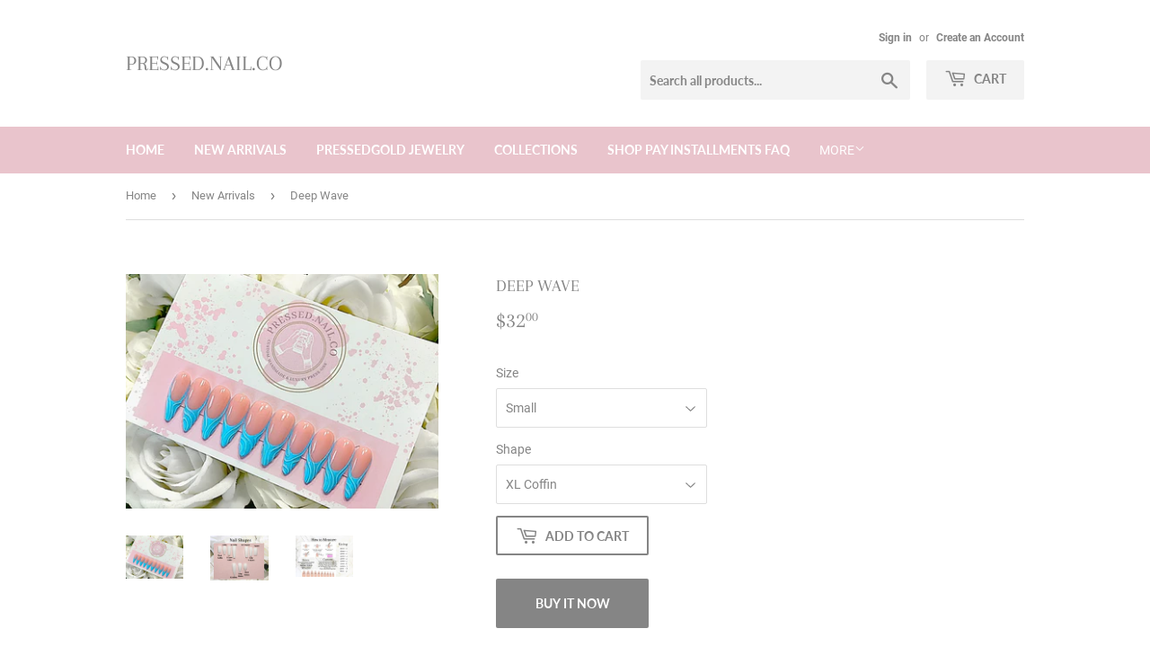

--- FILE ---
content_type: text/html; charset=utf-8
request_url: https://pressednailco.com/collections/summer-fun/products/deep-wave
body_size: 27314
content:
<!doctype html>
<html class="no-touch no-js" lang="en">
<head>
  <script>(function(H){H.className=H.className.replace(/\bno-js\b/,'js')})(document.documentElement)</script>
  <!-- Basic page needs ================================================== -->
  <meta charset="utf-8">
  <meta http-equiv="X-UA-Compatible" content="IE=edge,chrome=1">

  

  <!-- Title and description ================================================== -->
  <title>
  Deep Wave &ndash; Pressed.Nail.co
  </title>

  
    <meta name="description" content="GET THIS EFFORTLESS LOOK WITHOUT THE TIME, DAMAGE, OR COMMITMENT!!!Reusable press-on nails give you a perfect, gel manicure in a matter of seconds for a fraction of the salon cost.  What comes in your package: Cuticle Stick  Mini Nail File  Adhesive Tabs  Mini Glue Nails ">
  

  <!-- Product meta ================================================== -->
  <!-- /snippets/social-meta-tags.liquid -->




<meta property="og:site_name" content="Pressed.Nail.co">
<meta property="og:url" content="https://pressednailco.com/products/deep-wave">
<meta property="og:title" content="Deep Wave">
<meta property="og:type" content="product">
<meta property="og:description" content="GET THIS EFFORTLESS LOOK WITHOUT THE TIME, DAMAGE, OR COMMITMENT!!!Reusable press-on nails give you a perfect, gel manicure in a matter of seconds for a fraction of the salon cost.  What comes in your package: Cuticle Stick  Mini Nail File  Adhesive Tabs  Mini Glue Nails ">

  <meta property="og:price:amount" content="22.00">
  <meta property="og:price:currency" content="USD">

<meta property="og:image" content="http://pressednailco.com/cdn/shop/files/image_cd40413d-2f1a-4365-9d53-a92759a60072_1200x1200.heic?v=1684620543"><meta property="og:image" content="http://pressednailco.com/cdn/shop/files/image_6ea6f982-a6d1-4c63-b6be-bd17042480b3_1200x1200.png?v=1684620544"><meta property="og:image" content="http://pressednailco.com/cdn/shop/files/image_9d43d903-075f-4727-a514-e84fc4f06c3b_1200x1200.png?v=1684620545">
<meta property="og:image:secure_url" content="https://pressednailco.com/cdn/shop/files/image_cd40413d-2f1a-4365-9d53-a92759a60072_1200x1200.heic?v=1684620543"><meta property="og:image:secure_url" content="https://pressednailco.com/cdn/shop/files/image_6ea6f982-a6d1-4c63-b6be-bd17042480b3_1200x1200.png?v=1684620544"><meta property="og:image:secure_url" content="https://pressednailco.com/cdn/shop/files/image_9d43d903-075f-4727-a514-e84fc4f06c3b_1200x1200.png?v=1684620545">


<meta name="twitter:card" content="summary_large_image">
<meta name="twitter:title" content="Deep Wave">
<meta name="twitter:description" content="GET THIS EFFORTLESS LOOK WITHOUT THE TIME, DAMAGE, OR COMMITMENT!!!Reusable press-on nails give you a perfect, gel manicure in a matter of seconds for a fraction of the salon cost.  What comes in your package: Cuticle Stick  Mini Nail File  Adhesive Tabs  Mini Glue Nails ">


  <!-- Helpers ================================================== -->
  <link rel="canonical" href="https://pressednailco.com/products/deep-wave">
  <meta name="viewport" content="width=device-width,initial-scale=1">

  <!-- CSS ================================================== -->
  <link href="//pressednailco.com/cdn/shop/t/5/assets/theme.scss.css?v=25055105892665572901678214471" rel="stylesheet" type="text/css" media="all" />

  <!-- Header hook for plugins ================================================== -->
  <script>window.performance && window.performance.mark && window.performance.mark('shopify.content_for_header.start');</script><meta id="shopify-digital-wallet" name="shopify-digital-wallet" content="/30738448521/digital_wallets/dialog">
<meta name="shopify-checkout-api-token" content="e09ec72008d5b41c7736bd048a8d3a9c">
<meta id="in-context-paypal-metadata" data-shop-id="30738448521" data-venmo-supported="false" data-environment="production" data-locale="en_US" data-paypal-v4="true" data-currency="USD">
<link rel="alternate" type="application/json+oembed" href="https://pressednailco.com/products/deep-wave.oembed">
<script async="async" src="/checkouts/internal/preloads.js?locale=en-US"></script>
<link rel="preconnect" href="https://shop.app" crossorigin="anonymous">
<script async="async" src="https://shop.app/checkouts/internal/preloads.js?locale=en-US&shop_id=30738448521" crossorigin="anonymous"></script>
<script id="apple-pay-shop-capabilities" type="application/json">{"shopId":30738448521,"countryCode":"US","currencyCode":"USD","merchantCapabilities":["supports3DS"],"merchantId":"gid:\/\/shopify\/Shop\/30738448521","merchantName":"Pressed.Nail.co","requiredBillingContactFields":["postalAddress","email"],"requiredShippingContactFields":["postalAddress","email"],"shippingType":"shipping","supportedNetworks":["visa","masterCard","amex","discover","elo","jcb"],"total":{"type":"pending","label":"Pressed.Nail.co","amount":"1.00"},"shopifyPaymentsEnabled":true,"supportsSubscriptions":true}</script>
<script id="shopify-features" type="application/json">{"accessToken":"e09ec72008d5b41c7736bd048a8d3a9c","betas":["rich-media-storefront-analytics"],"domain":"pressednailco.com","predictiveSearch":true,"shopId":30738448521,"locale":"en"}</script>
<script>var Shopify = Shopify || {};
Shopify.shop = "pressed-nail-co.myshopify.com";
Shopify.locale = "en";
Shopify.currency = {"active":"USD","rate":"1.0"};
Shopify.country = "US";
Shopify.theme = {"name":"Supply with Installments message","id":129018691746,"schema_name":"Supply","schema_version":"9.2.0","theme_store_id":679,"role":"main"};
Shopify.theme.handle = "null";
Shopify.theme.style = {"id":null,"handle":null};
Shopify.cdnHost = "pressednailco.com/cdn";
Shopify.routes = Shopify.routes || {};
Shopify.routes.root = "/";</script>
<script type="module">!function(o){(o.Shopify=o.Shopify||{}).modules=!0}(window);</script>
<script>!function(o){function n(){var o=[];function n(){o.push(Array.prototype.slice.apply(arguments))}return n.q=o,n}var t=o.Shopify=o.Shopify||{};t.loadFeatures=n(),t.autoloadFeatures=n()}(window);</script>
<script>
  window.ShopifyPay = window.ShopifyPay || {};
  window.ShopifyPay.apiHost = "shop.app\/pay";
  window.ShopifyPay.redirectState = null;
</script>
<script id="shop-js-analytics" type="application/json">{"pageType":"product"}</script>
<script defer="defer" async type="module" src="//pressednailco.com/cdn/shopifycloud/shop-js/modules/v2/client.init-shop-cart-sync_DtuiiIyl.en.esm.js"></script>
<script defer="defer" async type="module" src="//pressednailco.com/cdn/shopifycloud/shop-js/modules/v2/chunk.common_CUHEfi5Q.esm.js"></script>
<script type="module">
  await import("//pressednailco.com/cdn/shopifycloud/shop-js/modules/v2/client.init-shop-cart-sync_DtuiiIyl.en.esm.js");
await import("//pressednailco.com/cdn/shopifycloud/shop-js/modules/v2/chunk.common_CUHEfi5Q.esm.js");

  window.Shopify.SignInWithShop?.initShopCartSync?.({"fedCMEnabled":true,"windoidEnabled":true});

</script>
<script defer="defer" async type="module" src="//pressednailco.com/cdn/shopifycloud/shop-js/modules/v2/client.payment-terms_CAtGlQYS.en.esm.js"></script>
<script defer="defer" async type="module" src="//pressednailco.com/cdn/shopifycloud/shop-js/modules/v2/chunk.common_CUHEfi5Q.esm.js"></script>
<script defer="defer" async type="module" src="//pressednailco.com/cdn/shopifycloud/shop-js/modules/v2/chunk.modal_BewljZkx.esm.js"></script>
<script type="module">
  await import("//pressednailco.com/cdn/shopifycloud/shop-js/modules/v2/client.payment-terms_CAtGlQYS.en.esm.js");
await import("//pressednailco.com/cdn/shopifycloud/shop-js/modules/v2/chunk.common_CUHEfi5Q.esm.js");
await import("//pressednailco.com/cdn/shopifycloud/shop-js/modules/v2/chunk.modal_BewljZkx.esm.js");

  
</script>
<script>
  window.Shopify = window.Shopify || {};
  if (!window.Shopify.featureAssets) window.Shopify.featureAssets = {};
  window.Shopify.featureAssets['shop-js'] = {"shop-cart-sync":["modules/v2/client.shop-cart-sync_DFoTY42P.en.esm.js","modules/v2/chunk.common_CUHEfi5Q.esm.js"],"init-fed-cm":["modules/v2/client.init-fed-cm_D2UNy1i2.en.esm.js","modules/v2/chunk.common_CUHEfi5Q.esm.js"],"init-shop-email-lookup-coordinator":["modules/v2/client.init-shop-email-lookup-coordinator_BQEe2rDt.en.esm.js","modules/v2/chunk.common_CUHEfi5Q.esm.js"],"shop-cash-offers":["modules/v2/client.shop-cash-offers_3CTtReFF.en.esm.js","modules/v2/chunk.common_CUHEfi5Q.esm.js","modules/v2/chunk.modal_BewljZkx.esm.js"],"shop-button":["modules/v2/client.shop-button_C6oxCjDL.en.esm.js","modules/v2/chunk.common_CUHEfi5Q.esm.js"],"init-windoid":["modules/v2/client.init-windoid_5pix8xhK.en.esm.js","modules/v2/chunk.common_CUHEfi5Q.esm.js"],"avatar":["modules/v2/client.avatar_BTnouDA3.en.esm.js"],"init-shop-cart-sync":["modules/v2/client.init-shop-cart-sync_DtuiiIyl.en.esm.js","modules/v2/chunk.common_CUHEfi5Q.esm.js"],"shop-toast-manager":["modules/v2/client.shop-toast-manager_BYv_8cH1.en.esm.js","modules/v2/chunk.common_CUHEfi5Q.esm.js"],"pay-button":["modules/v2/client.pay-button_FnF9EIkY.en.esm.js","modules/v2/chunk.common_CUHEfi5Q.esm.js"],"shop-login-button":["modules/v2/client.shop-login-button_CH1KUpOf.en.esm.js","modules/v2/chunk.common_CUHEfi5Q.esm.js","modules/v2/chunk.modal_BewljZkx.esm.js"],"init-customer-accounts-sign-up":["modules/v2/client.init-customer-accounts-sign-up_aj7QGgYS.en.esm.js","modules/v2/client.shop-login-button_CH1KUpOf.en.esm.js","modules/v2/chunk.common_CUHEfi5Q.esm.js","modules/v2/chunk.modal_BewljZkx.esm.js"],"init-shop-for-new-customer-accounts":["modules/v2/client.init-shop-for-new-customer-accounts_NbnYRf_7.en.esm.js","modules/v2/client.shop-login-button_CH1KUpOf.en.esm.js","modules/v2/chunk.common_CUHEfi5Q.esm.js","modules/v2/chunk.modal_BewljZkx.esm.js"],"init-customer-accounts":["modules/v2/client.init-customer-accounts_ppedhqCH.en.esm.js","modules/v2/client.shop-login-button_CH1KUpOf.en.esm.js","modules/v2/chunk.common_CUHEfi5Q.esm.js","modules/v2/chunk.modal_BewljZkx.esm.js"],"shop-follow-button":["modules/v2/client.shop-follow-button_CMIBBa6u.en.esm.js","modules/v2/chunk.common_CUHEfi5Q.esm.js","modules/v2/chunk.modal_BewljZkx.esm.js"],"lead-capture":["modules/v2/client.lead-capture_But0hIyf.en.esm.js","modules/v2/chunk.common_CUHEfi5Q.esm.js","modules/v2/chunk.modal_BewljZkx.esm.js"],"checkout-modal":["modules/v2/client.checkout-modal_BBxc70dQ.en.esm.js","modules/v2/chunk.common_CUHEfi5Q.esm.js","modules/v2/chunk.modal_BewljZkx.esm.js"],"shop-login":["modules/v2/client.shop-login_hM3Q17Kl.en.esm.js","modules/v2/chunk.common_CUHEfi5Q.esm.js","modules/v2/chunk.modal_BewljZkx.esm.js"],"payment-terms":["modules/v2/client.payment-terms_CAtGlQYS.en.esm.js","modules/v2/chunk.common_CUHEfi5Q.esm.js","modules/v2/chunk.modal_BewljZkx.esm.js"]};
</script>
<script>(function() {
  var isLoaded = false;
  function asyncLoad() {
    if (isLoaded) return;
    isLoaded = true;
    var urls = ["\/\/shopify.privy.com\/widget.js?shop=pressed-nail-co.myshopify.com","https:\/\/reconvert-cdn.com\/assets\/js\/store_reconvert_node.js?v=2\u0026scid=MjhhYzUyYjc1ZTY3ODRhNzM0NGFiOGFjMTVhNjFkZDcuZTM4MmExN2NkZDMwMGEyNjkwNzM4NzgwMzY3Zjc5ZDA=\u0026shop=pressed-nail-co.myshopify.com","https:\/\/cdn.hextom.com\/js\/quickannouncementbar.js?shop=pressed-nail-co.myshopify.com"];
    for (var i = 0; i < urls.length; i++) {
      var s = document.createElement('script');
      s.type = 'text/javascript';
      s.async = true;
      s.src = urls[i];
      var x = document.getElementsByTagName('script')[0];
      x.parentNode.insertBefore(s, x);
    }
  };
  if(window.attachEvent) {
    window.attachEvent('onload', asyncLoad);
  } else {
    window.addEventListener('load', asyncLoad, false);
  }
})();</script>
<script id="__st">var __st={"a":30738448521,"offset":-18000,"reqid":"5ab74dbd-126c-492f-a2ea-cb4a37ebd393-1766345359","pageurl":"pressednailco.com\/collections\/summer-fun\/products\/deep-wave","u":"cf95d6025c0d","p":"product","rtyp":"product","rid":7926914613410};</script>
<script>window.ShopifyPaypalV4VisibilityTracking = true;</script>
<script id="captcha-bootstrap">!function(){'use strict';const t='contact',e='account',n='new_comment',o=[[t,t],['blogs',n],['comments',n],[t,'customer']],c=[[e,'customer_login'],[e,'guest_login'],[e,'recover_customer_password'],[e,'create_customer']],r=t=>t.map((([t,e])=>`form[action*='/${t}']:not([data-nocaptcha='true']) input[name='form_type'][value='${e}']`)).join(','),a=t=>()=>t?[...document.querySelectorAll(t)].map((t=>t.form)):[];function s(){const t=[...o],e=r(t);return a(e)}const i='password',u='form_key',d=['recaptcha-v3-token','g-recaptcha-response','h-captcha-response',i],f=()=>{try{return window.sessionStorage}catch{return}},m='__shopify_v',_=t=>t.elements[u];function p(t,e,n=!1){try{const o=window.sessionStorage,c=JSON.parse(o.getItem(e)),{data:r}=function(t){const{data:e,action:n}=t;return t[m]||n?{data:e,action:n}:{data:t,action:n}}(c);for(const[e,n]of Object.entries(r))t.elements[e]&&(t.elements[e].value=n);n&&o.removeItem(e)}catch(o){console.error('form repopulation failed',{error:o})}}const l='form_type',E='cptcha';function T(t){t.dataset[E]=!0}const w=window,h=w.document,L='Shopify',v='ce_forms',y='captcha';let A=!1;((t,e)=>{const n=(g='f06e6c50-85a8-45c8-87d0-21a2b65856fe',I='https://cdn.shopify.com/shopifycloud/storefront-forms-hcaptcha/ce_storefront_forms_captcha_hcaptcha.v1.5.2.iife.js',D={infoText:'Protected by hCaptcha',privacyText:'Privacy',termsText:'Terms'},(t,e,n)=>{const o=w[L][v],c=o.bindForm;if(c)return c(t,g,e,D).then(n);var r;o.q.push([[t,g,e,D],n]),r=I,A||(h.body.append(Object.assign(h.createElement('script'),{id:'captcha-provider',async:!0,src:r})),A=!0)});var g,I,D;w[L]=w[L]||{},w[L][v]=w[L][v]||{},w[L][v].q=[],w[L][y]=w[L][y]||{},w[L][y].protect=function(t,e){n(t,void 0,e),T(t)},Object.freeze(w[L][y]),function(t,e,n,w,h,L){const[v,y,A,g]=function(t,e,n){const i=e?o:[],u=t?c:[],d=[...i,...u],f=r(d),m=r(i),_=r(d.filter((([t,e])=>n.includes(e))));return[a(f),a(m),a(_),s()]}(w,h,L),I=t=>{const e=t.target;return e instanceof HTMLFormElement?e:e&&e.form},D=t=>v().includes(t);t.addEventListener('submit',(t=>{const e=I(t);if(!e)return;const n=D(e)&&!e.dataset.hcaptchaBound&&!e.dataset.recaptchaBound,o=_(e),c=g().includes(e)&&(!o||!o.value);(n||c)&&t.preventDefault(),c&&!n&&(function(t){try{if(!f())return;!function(t){const e=f();if(!e)return;const n=_(t);if(!n)return;const o=n.value;o&&e.removeItem(o)}(t);const e=Array.from(Array(32),(()=>Math.random().toString(36)[2])).join('');!function(t,e){_(t)||t.append(Object.assign(document.createElement('input'),{type:'hidden',name:u})),t.elements[u].value=e}(t,e),function(t,e){const n=f();if(!n)return;const o=[...t.querySelectorAll(`input[type='${i}']`)].map((({name:t})=>t)),c=[...d,...o],r={};for(const[a,s]of new FormData(t).entries())c.includes(a)||(r[a]=s);n.setItem(e,JSON.stringify({[m]:1,action:t.action,data:r}))}(t,e)}catch(e){console.error('failed to persist form',e)}}(e),e.submit())}));const S=(t,e)=>{t&&!t.dataset[E]&&(n(t,e.some((e=>e===t))),T(t))};for(const o of['focusin','change'])t.addEventListener(o,(t=>{const e=I(t);D(e)&&S(e,y())}));const B=e.get('form_key'),M=e.get(l),P=B&&M;t.addEventListener('DOMContentLoaded',(()=>{const t=y();if(P)for(const e of t)e.elements[l].value===M&&p(e,B);[...new Set([...A(),...v().filter((t=>'true'===t.dataset.shopifyCaptcha))])].forEach((e=>S(e,t)))}))}(h,new URLSearchParams(w.location.search),n,t,e,['guest_login'])})(!0,!0)}();</script>
<script integrity="sha256-4kQ18oKyAcykRKYeNunJcIwy7WH5gtpwJnB7kiuLZ1E=" data-source-attribution="shopify.loadfeatures" defer="defer" src="//pressednailco.com/cdn/shopifycloud/storefront/assets/storefront/load_feature-a0a9edcb.js" crossorigin="anonymous"></script>
<script crossorigin="anonymous" defer="defer" src="//pressednailco.com/cdn/shopifycloud/storefront/assets/shopify_pay/storefront-65b4c6d7.js?v=20250812"></script>
<script data-source-attribution="shopify.dynamic_checkout.dynamic.init">var Shopify=Shopify||{};Shopify.PaymentButton=Shopify.PaymentButton||{isStorefrontPortableWallets:!0,init:function(){window.Shopify.PaymentButton.init=function(){};var t=document.createElement("script");t.src="https://pressednailco.com/cdn/shopifycloud/portable-wallets/latest/portable-wallets.en.js",t.type="module",document.head.appendChild(t)}};
</script>
<script data-source-attribution="shopify.dynamic_checkout.buyer_consent">
  function portableWalletsHideBuyerConsent(e){var t=document.getElementById("shopify-buyer-consent"),n=document.getElementById("shopify-subscription-policy-button");t&&n&&(t.classList.add("hidden"),t.setAttribute("aria-hidden","true"),n.removeEventListener("click",e))}function portableWalletsShowBuyerConsent(e){var t=document.getElementById("shopify-buyer-consent"),n=document.getElementById("shopify-subscription-policy-button");t&&n&&(t.classList.remove("hidden"),t.removeAttribute("aria-hidden"),n.addEventListener("click",e))}window.Shopify?.PaymentButton&&(window.Shopify.PaymentButton.hideBuyerConsent=portableWalletsHideBuyerConsent,window.Shopify.PaymentButton.showBuyerConsent=portableWalletsShowBuyerConsent);
</script>
<script>
  function portableWalletsCleanup(e){e&&e.src&&console.error("Failed to load portable wallets script "+e.src);var t=document.querySelectorAll("shopify-accelerated-checkout .shopify-payment-button__skeleton, shopify-accelerated-checkout-cart .wallet-cart-button__skeleton"),e=document.getElementById("shopify-buyer-consent");for(let e=0;e<t.length;e++)t[e].remove();e&&e.remove()}function portableWalletsNotLoadedAsModule(e){e instanceof ErrorEvent&&"string"==typeof e.message&&e.message.includes("import.meta")&&"string"==typeof e.filename&&e.filename.includes("portable-wallets")&&(window.removeEventListener("error",portableWalletsNotLoadedAsModule),window.Shopify.PaymentButton.failedToLoad=e,"loading"===document.readyState?document.addEventListener("DOMContentLoaded",window.Shopify.PaymentButton.init):window.Shopify.PaymentButton.init())}window.addEventListener("error",portableWalletsNotLoadedAsModule);
</script>

<script type="module" src="https://pressednailco.com/cdn/shopifycloud/portable-wallets/latest/portable-wallets.en.js" onError="portableWalletsCleanup(this)" crossorigin="anonymous"></script>
<script nomodule>
  document.addEventListener("DOMContentLoaded", portableWalletsCleanup);
</script>

<link id="shopify-accelerated-checkout-styles" rel="stylesheet" media="screen" href="https://pressednailco.com/cdn/shopifycloud/portable-wallets/latest/accelerated-checkout-backwards-compat.css" crossorigin="anonymous">
<style id="shopify-accelerated-checkout-cart">
        #shopify-buyer-consent {
  margin-top: 1em;
  display: inline-block;
  width: 100%;
}

#shopify-buyer-consent.hidden {
  display: none;
}

#shopify-subscription-policy-button {
  background: none;
  border: none;
  padding: 0;
  text-decoration: underline;
  font-size: inherit;
  cursor: pointer;
}

#shopify-subscription-policy-button::before {
  box-shadow: none;
}

      </style>

<script>window.performance && window.performance.mark && window.performance.mark('shopify.content_for_header.end');</script>

  
  

  <script src="//pressednailco.com/cdn/shop/t/5/assets/jquery-2.2.3.min.js?v=58211863146907186831646759711" type="text/javascript"></script>

  <script src="//pressednailco.com/cdn/shop/t/5/assets/lazysizes.min.js?v=8147953233334221341646759712" async="async"></script>
  <script src="//pressednailco.com/cdn/shop/t/5/assets/vendor.js?v=106177282645720727331646759716" defer="defer"></script>
  <script src="//pressednailco.com/cdn/shop/t/5/assets/theme.js?v=88090588602936917221646759730" defer="defer"></script>


<link href="https://monorail-edge.shopifysvc.com" rel="dns-prefetch">
<script>(function(){if ("sendBeacon" in navigator && "performance" in window) {try {var session_token_from_headers = performance.getEntriesByType('navigation')[0].serverTiming.find(x => x.name == '_s').description;} catch {var session_token_from_headers = undefined;}var session_cookie_matches = document.cookie.match(/_shopify_s=([^;]*)/);var session_token_from_cookie = session_cookie_matches && session_cookie_matches.length === 2 ? session_cookie_matches[1] : "";var session_token = session_token_from_headers || session_token_from_cookie || "";function handle_abandonment_event(e) {var entries = performance.getEntries().filter(function(entry) {return /monorail-edge.shopifysvc.com/.test(entry.name);});if (!window.abandonment_tracked && entries.length === 0) {window.abandonment_tracked = true;var currentMs = Date.now();var navigation_start = performance.timing.navigationStart;var payload = {shop_id: 30738448521,url: window.location.href,navigation_start,duration: currentMs - navigation_start,session_token,page_type: "product"};window.navigator.sendBeacon("https://monorail-edge.shopifysvc.com/v1/produce", JSON.stringify({schema_id: "online_store_buyer_site_abandonment/1.1",payload: payload,metadata: {event_created_at_ms: currentMs,event_sent_at_ms: currentMs}}));}}window.addEventListener('pagehide', handle_abandonment_event);}}());</script>
<script id="web-pixels-manager-setup">(function e(e,d,r,n,o){if(void 0===o&&(o={}),!Boolean(null===(a=null===(i=window.Shopify)||void 0===i?void 0:i.analytics)||void 0===a?void 0:a.replayQueue)){var i,a;window.Shopify=window.Shopify||{};var t=window.Shopify;t.analytics=t.analytics||{};var s=t.analytics;s.replayQueue=[],s.publish=function(e,d,r){return s.replayQueue.push([e,d,r]),!0};try{self.performance.mark("wpm:start")}catch(e){}var l=function(){var e={modern:/Edge?\/(1{2}[4-9]|1[2-9]\d|[2-9]\d{2}|\d{4,})\.\d+(\.\d+|)|Firefox\/(1{2}[4-9]|1[2-9]\d|[2-9]\d{2}|\d{4,})\.\d+(\.\d+|)|Chrom(ium|e)\/(9{2}|\d{3,})\.\d+(\.\d+|)|(Maci|X1{2}).+ Version\/(15\.\d+|(1[6-9]|[2-9]\d|\d{3,})\.\d+)([,.]\d+|)( \(\w+\)|)( Mobile\/\w+|) Safari\/|Chrome.+OPR\/(9{2}|\d{3,})\.\d+\.\d+|(CPU[ +]OS|iPhone[ +]OS|CPU[ +]iPhone|CPU IPhone OS|CPU iPad OS)[ +]+(15[._]\d+|(1[6-9]|[2-9]\d|\d{3,})[._]\d+)([._]\d+|)|Android:?[ /-](13[3-9]|1[4-9]\d|[2-9]\d{2}|\d{4,})(\.\d+|)(\.\d+|)|Android.+Firefox\/(13[5-9]|1[4-9]\d|[2-9]\d{2}|\d{4,})\.\d+(\.\d+|)|Android.+Chrom(ium|e)\/(13[3-9]|1[4-9]\d|[2-9]\d{2}|\d{4,})\.\d+(\.\d+|)|SamsungBrowser\/([2-9]\d|\d{3,})\.\d+/,legacy:/Edge?\/(1[6-9]|[2-9]\d|\d{3,})\.\d+(\.\d+|)|Firefox\/(5[4-9]|[6-9]\d|\d{3,})\.\d+(\.\d+|)|Chrom(ium|e)\/(5[1-9]|[6-9]\d|\d{3,})\.\d+(\.\d+|)([\d.]+$|.*Safari\/(?![\d.]+ Edge\/[\d.]+$))|(Maci|X1{2}).+ Version\/(10\.\d+|(1[1-9]|[2-9]\d|\d{3,})\.\d+)([,.]\d+|)( \(\w+\)|)( Mobile\/\w+|) Safari\/|Chrome.+OPR\/(3[89]|[4-9]\d|\d{3,})\.\d+\.\d+|(CPU[ +]OS|iPhone[ +]OS|CPU[ +]iPhone|CPU IPhone OS|CPU iPad OS)[ +]+(10[._]\d+|(1[1-9]|[2-9]\d|\d{3,})[._]\d+)([._]\d+|)|Android:?[ /-](13[3-9]|1[4-9]\d|[2-9]\d{2}|\d{4,})(\.\d+|)(\.\d+|)|Mobile Safari.+OPR\/([89]\d|\d{3,})\.\d+\.\d+|Android.+Firefox\/(13[5-9]|1[4-9]\d|[2-9]\d{2}|\d{4,})\.\d+(\.\d+|)|Android.+Chrom(ium|e)\/(13[3-9]|1[4-9]\d|[2-9]\d{2}|\d{4,})\.\d+(\.\d+|)|Android.+(UC? ?Browser|UCWEB|U3)[ /]?(15\.([5-9]|\d{2,})|(1[6-9]|[2-9]\d|\d{3,})\.\d+)\.\d+|SamsungBrowser\/(5\.\d+|([6-9]|\d{2,})\.\d+)|Android.+MQ{2}Browser\/(14(\.(9|\d{2,})|)|(1[5-9]|[2-9]\d|\d{3,})(\.\d+|))(\.\d+|)|K[Aa][Ii]OS\/(3\.\d+|([4-9]|\d{2,})\.\d+)(\.\d+|)/},d=e.modern,r=e.legacy,n=navigator.userAgent;return n.match(d)?"modern":n.match(r)?"legacy":"unknown"}(),u="modern"===l?"modern":"legacy",c=(null!=n?n:{modern:"",legacy:""})[u],f=function(e){return[e.baseUrl,"/wpm","/b",e.hashVersion,"modern"===e.buildTarget?"m":"l",".js"].join("")}({baseUrl:d,hashVersion:r,buildTarget:u}),m=function(e){var d=e.version,r=e.bundleTarget,n=e.surface,o=e.pageUrl,i=e.monorailEndpoint;return{emit:function(e){var a=e.status,t=e.errorMsg,s=(new Date).getTime(),l=JSON.stringify({metadata:{event_sent_at_ms:s},events:[{schema_id:"web_pixels_manager_load/3.1",payload:{version:d,bundle_target:r,page_url:o,status:a,surface:n,error_msg:t},metadata:{event_created_at_ms:s}}]});if(!i)return console&&console.warn&&console.warn("[Web Pixels Manager] No Monorail endpoint provided, skipping logging."),!1;try{return self.navigator.sendBeacon.bind(self.navigator)(i,l)}catch(e){}var u=new XMLHttpRequest;try{return u.open("POST",i,!0),u.setRequestHeader("Content-Type","text/plain"),u.send(l),!0}catch(e){return console&&console.warn&&console.warn("[Web Pixels Manager] Got an unhandled error while logging to Monorail."),!1}}}}({version:r,bundleTarget:l,surface:e.surface,pageUrl:self.location.href,monorailEndpoint:e.monorailEndpoint});try{o.browserTarget=l,function(e){var d=e.src,r=e.async,n=void 0===r||r,o=e.onload,i=e.onerror,a=e.sri,t=e.scriptDataAttributes,s=void 0===t?{}:t,l=document.createElement("script"),u=document.querySelector("head"),c=document.querySelector("body");if(l.async=n,l.src=d,a&&(l.integrity=a,l.crossOrigin="anonymous"),s)for(var f in s)if(Object.prototype.hasOwnProperty.call(s,f))try{l.dataset[f]=s[f]}catch(e){}if(o&&l.addEventListener("load",o),i&&l.addEventListener("error",i),u)u.appendChild(l);else{if(!c)throw new Error("Did not find a head or body element to append the script");c.appendChild(l)}}({src:f,async:!0,onload:function(){if(!function(){var e,d;return Boolean(null===(d=null===(e=window.Shopify)||void 0===e?void 0:e.analytics)||void 0===d?void 0:d.initialized)}()){var d=window.webPixelsManager.init(e)||void 0;if(d){var r=window.Shopify.analytics;r.replayQueue.forEach((function(e){var r=e[0],n=e[1],o=e[2];d.publishCustomEvent(r,n,o)})),r.replayQueue=[],r.publish=d.publishCustomEvent,r.visitor=d.visitor,r.initialized=!0}}},onerror:function(){return m.emit({status:"failed",errorMsg:"".concat(f," has failed to load")})},sri:function(e){var d=/^sha384-[A-Za-z0-9+/=]+$/;return"string"==typeof e&&d.test(e)}(c)?c:"",scriptDataAttributes:o}),m.emit({status:"loading"})}catch(e){m.emit({status:"failed",errorMsg:(null==e?void 0:e.message)||"Unknown error"})}}})({shopId: 30738448521,storefrontBaseUrl: "https://pressednailco.com",extensionsBaseUrl: "https://extensions.shopifycdn.com/cdn/shopifycloud/web-pixels-manager",monorailEndpoint: "https://monorail-edge.shopifysvc.com/unstable/produce_batch",surface: "storefront-renderer",enabledBetaFlags: ["2dca8a86"],webPixelsConfigList: [{"id":"shopify-app-pixel","configuration":"{}","eventPayloadVersion":"v1","runtimeContext":"STRICT","scriptVersion":"0450","apiClientId":"shopify-pixel","type":"APP","privacyPurposes":["ANALYTICS","MARKETING"]},{"id":"shopify-custom-pixel","eventPayloadVersion":"v1","runtimeContext":"LAX","scriptVersion":"0450","apiClientId":"shopify-pixel","type":"CUSTOM","privacyPurposes":["ANALYTICS","MARKETING"]}],isMerchantRequest: false,initData: {"shop":{"name":"Pressed.Nail.co","paymentSettings":{"currencyCode":"USD"},"myshopifyDomain":"pressed-nail-co.myshopify.com","countryCode":"US","storefrontUrl":"https:\/\/pressednailco.com"},"customer":null,"cart":null,"checkout":null,"productVariants":[{"price":{"amount":32.0,"currencyCode":"USD"},"product":{"title":"Deep Wave","vendor":"Pressed.Nail.co","id":"7926914613410","untranslatedTitle":"Deep Wave","url":"\/products\/deep-wave","type":""},"id":"43301281956002","image":{"src":"\/\/pressednailco.com\/cdn\/shop\/files\/image_cd40413d-2f1a-4365-9d53-a92759a60072.heic?v=1684620543"},"sku":null,"title":"Small \/ XL Coffin","untranslatedTitle":"Small \/ XL Coffin"},{"price":{"amount":27.0,"currencyCode":"USD"},"product":{"title":"Deep Wave","vendor":"Pressed.Nail.co","id":"7926914613410","untranslatedTitle":"Deep Wave","url":"\/products\/deep-wave","type":""},"id":"43301281988770","image":{"src":"\/\/pressednailco.com\/cdn\/shop\/files\/image_cd40413d-2f1a-4365-9d53-a92759a60072.heic?v=1684620543"},"sku":null,"title":"Small \/ C-Curve Coffin","untranslatedTitle":"Small \/ C-Curve Coffin"},{"price":{"amount":27.0,"currencyCode":"USD"},"product":{"title":"Deep Wave","vendor":"Pressed.Nail.co","id":"7926914613410","untranslatedTitle":"Deep Wave","url":"\/products\/deep-wave","type":""},"id":"43301282021538","image":{"src":"\/\/pressednailco.com\/cdn\/shop\/files\/image_cd40413d-2f1a-4365-9d53-a92759a60072.heic?v=1684620543"},"sku":null,"title":"Small \/ Coffin","untranslatedTitle":"Small \/ Coffin"},{"price":{"amount":22.0,"currencyCode":"USD"},"product":{"title":"Deep Wave","vendor":"Pressed.Nail.co","id":"7926914613410","untranslatedTitle":"Deep Wave","url":"\/products\/deep-wave","type":""},"id":"43301282054306","image":{"src":"\/\/pressednailco.com\/cdn\/shop\/files\/image_cd40413d-2f1a-4365-9d53-a92759a60072.heic?v=1684620543"},"sku":null,"title":"Small \/ Short Coffin","untranslatedTitle":"Small \/ Short Coffin"},{"price":{"amount":32.0,"currencyCode":"USD"},"product":{"title":"Deep Wave","vendor":"Pressed.Nail.co","id":"7926914613410","untranslatedTitle":"Deep Wave","url":"\/products\/deep-wave","type":""},"id":"43301282087074","image":{"src":"\/\/pressednailco.com\/cdn\/shop\/files\/image_cd40413d-2f1a-4365-9d53-a92759a60072.heic?v=1684620543"},"sku":null,"title":"Small \/ XL T-Square","untranslatedTitle":"Small \/ XL T-Square"},{"price":{"amount":27.0,"currencyCode":"USD"},"product":{"title":"Deep Wave","vendor":"Pressed.Nail.co","id":"7926914613410","untranslatedTitle":"Deep Wave","url":"\/products\/deep-wave","type":""},"id":"43301282119842","image":{"src":"\/\/pressednailco.com\/cdn\/shop\/files\/image_cd40413d-2f1a-4365-9d53-a92759a60072.heic?v=1684620543"},"sku":null,"title":"Small \/ Long T-Square","untranslatedTitle":"Small \/ Long T-Square"},{"price":{"amount":32.0,"currencyCode":"USD"},"product":{"title":"Deep Wave","vendor":"Pressed.Nail.co","id":"7926914613410","untranslatedTitle":"Deep Wave","url":"\/products\/deep-wave","type":""},"id":"43301285724322","image":{"src":"\/\/pressednailco.com\/cdn\/shop\/files\/image_cd40413d-2f1a-4365-9d53-a92759a60072.heic?v=1684620543"},"sku":"","title":"Small \/ XL Square","untranslatedTitle":"Small \/ XL Square"},{"price":{"amount":27.0,"currencyCode":"USD"},"product":{"title":"Deep Wave","vendor":"Pressed.Nail.co","id":"7926914613410","untranslatedTitle":"Deep Wave","url":"\/products\/deep-wave","type":""},"id":"43301285757090","image":{"src":"\/\/pressednailco.com\/cdn\/shop\/files\/image_cd40413d-2f1a-4365-9d53-a92759a60072.heic?v=1684620543"},"sku":"","title":"Small \/ Long Square","untranslatedTitle":"Small \/ Long Square"},{"price":{"amount":27.0,"currencyCode":"USD"},"product":{"title":"Deep Wave","vendor":"Pressed.Nail.co","id":"7926914613410","untranslatedTitle":"Deep Wave","url":"\/products\/deep-wave","type":""},"id":"43301282152610","image":{"src":"\/\/pressednailco.com\/cdn\/shop\/files\/image_cd40413d-2f1a-4365-9d53-a92759a60072.heic?v=1684620543"},"sku":null,"title":"Small \/ Square","untranslatedTitle":"Small \/ Square"},{"price":{"amount":32.0,"currencyCode":"USD"},"product":{"title":"Deep Wave","vendor":"Pressed.Nail.co","id":"7926914613410","untranslatedTitle":"Deep Wave","url":"\/products\/deep-wave","type":""},"id":"43301282185378","image":{"src":"\/\/pressednailco.com\/cdn\/shop\/files\/image_cd40413d-2f1a-4365-9d53-a92759a60072.heic?v=1684620543"},"sku":null,"title":"Small \/ XL Stiletto","untranslatedTitle":"Small \/ XL Stiletto"},{"price":{"amount":27.0,"currencyCode":"USD"},"product":{"title":"Deep Wave","vendor":"Pressed.Nail.co","id":"7926914613410","untranslatedTitle":"Deep Wave","url":"\/products\/deep-wave","type":""},"id":"43301282218146","image":{"src":"\/\/pressednailco.com\/cdn\/shop\/files\/image_cd40413d-2f1a-4365-9d53-a92759a60072.heic?v=1684620543"},"sku":null,"title":"Small \/ Long Stiletto","untranslatedTitle":"Small \/ Long Stiletto"},{"price":{"amount":22.0,"currencyCode":"USD"},"product":{"title":"Deep Wave","vendor":"Pressed.Nail.co","id":"7926914613410","untranslatedTitle":"Deep Wave","url":"\/products\/deep-wave","type":""},"id":"43301282250914","image":{"src":"\/\/pressednailco.com\/cdn\/shop\/files\/image_cd40413d-2f1a-4365-9d53-a92759a60072.heic?v=1684620543"},"sku":null,"title":"Small \/ Short Stiletto","untranslatedTitle":"Small \/ Short Stiletto"},{"price":{"amount":32.0,"currencyCode":"USD"},"product":{"title":"Deep Wave","vendor":"Pressed.Nail.co","id":"7926914613410","untranslatedTitle":"Deep Wave","url":"\/products\/deep-wave","type":""},"id":"43301282283682","image":{"src":"\/\/pressednailco.com\/cdn\/shop\/files\/image_cd40413d-2f1a-4365-9d53-a92759a60072.heic?v=1684620543"},"sku":null,"title":"Medium \/ XL Coffin","untranslatedTitle":"Medium \/ XL Coffin"},{"price":{"amount":27.0,"currencyCode":"USD"},"product":{"title":"Deep Wave","vendor":"Pressed.Nail.co","id":"7926914613410","untranslatedTitle":"Deep Wave","url":"\/products\/deep-wave","type":""},"id":"43301282316450","image":{"src":"\/\/pressednailco.com\/cdn\/shop\/files\/image_cd40413d-2f1a-4365-9d53-a92759a60072.heic?v=1684620543"},"sku":null,"title":"Medium \/ C-Curve Coffin","untranslatedTitle":"Medium \/ C-Curve Coffin"},{"price":{"amount":27.0,"currencyCode":"USD"},"product":{"title":"Deep Wave","vendor":"Pressed.Nail.co","id":"7926914613410","untranslatedTitle":"Deep Wave","url":"\/products\/deep-wave","type":""},"id":"43301282349218","image":{"src":"\/\/pressednailco.com\/cdn\/shop\/files\/image_cd40413d-2f1a-4365-9d53-a92759a60072.heic?v=1684620543"},"sku":null,"title":"Medium \/ Coffin","untranslatedTitle":"Medium \/ Coffin"},{"price":{"amount":22.0,"currencyCode":"USD"},"product":{"title":"Deep Wave","vendor":"Pressed.Nail.co","id":"7926914613410","untranslatedTitle":"Deep Wave","url":"\/products\/deep-wave","type":""},"id":"43301282381986","image":{"src":"\/\/pressednailco.com\/cdn\/shop\/files\/image_cd40413d-2f1a-4365-9d53-a92759a60072.heic?v=1684620543"},"sku":null,"title":"Medium \/ Short Coffin","untranslatedTitle":"Medium \/ Short Coffin"},{"price":{"amount":32.0,"currencyCode":"USD"},"product":{"title":"Deep Wave","vendor":"Pressed.Nail.co","id":"7926914613410","untranslatedTitle":"Deep Wave","url":"\/products\/deep-wave","type":""},"id":"43301282414754","image":{"src":"\/\/pressednailco.com\/cdn\/shop\/files\/image_cd40413d-2f1a-4365-9d53-a92759a60072.heic?v=1684620543"},"sku":null,"title":"Medium \/ XL T-Square","untranslatedTitle":"Medium \/ XL T-Square"},{"price":{"amount":27.0,"currencyCode":"USD"},"product":{"title":"Deep Wave","vendor":"Pressed.Nail.co","id":"7926914613410","untranslatedTitle":"Deep Wave","url":"\/products\/deep-wave","type":""},"id":"43301282447522","image":{"src":"\/\/pressednailco.com\/cdn\/shop\/files\/image_cd40413d-2f1a-4365-9d53-a92759a60072.heic?v=1684620543"},"sku":null,"title":"Medium \/ Long T-Square","untranslatedTitle":"Medium \/ Long T-Square"},{"price":{"amount":32.0,"currencyCode":"USD"},"product":{"title":"Deep Wave","vendor":"Pressed.Nail.co","id":"7926914613410","untranslatedTitle":"Deep Wave","url":"\/products\/deep-wave","type":""},"id":"43301285789858","image":{"src":"\/\/pressednailco.com\/cdn\/shop\/files\/image_cd40413d-2f1a-4365-9d53-a92759a60072.heic?v=1684620543"},"sku":"","title":"Medium \/ XL Square","untranslatedTitle":"Medium \/ XL Square"},{"price":{"amount":27.0,"currencyCode":"USD"},"product":{"title":"Deep Wave","vendor":"Pressed.Nail.co","id":"7926914613410","untranslatedTitle":"Deep Wave","url":"\/products\/deep-wave","type":""},"id":"43301285822626","image":{"src":"\/\/pressednailco.com\/cdn\/shop\/files\/image_cd40413d-2f1a-4365-9d53-a92759a60072.heic?v=1684620543"},"sku":"","title":"Medium \/ Long Square","untranslatedTitle":"Medium \/ Long Square"},{"price":{"amount":27.0,"currencyCode":"USD"},"product":{"title":"Deep Wave","vendor":"Pressed.Nail.co","id":"7926914613410","untranslatedTitle":"Deep Wave","url":"\/products\/deep-wave","type":""},"id":"43301282480290","image":{"src":"\/\/pressednailco.com\/cdn\/shop\/files\/image_cd40413d-2f1a-4365-9d53-a92759a60072.heic?v=1684620543"},"sku":null,"title":"Medium \/ Square","untranslatedTitle":"Medium \/ Square"},{"price":{"amount":32.0,"currencyCode":"USD"},"product":{"title":"Deep Wave","vendor":"Pressed.Nail.co","id":"7926914613410","untranslatedTitle":"Deep Wave","url":"\/products\/deep-wave","type":""},"id":"43301282513058","image":{"src":"\/\/pressednailco.com\/cdn\/shop\/files\/image_cd40413d-2f1a-4365-9d53-a92759a60072.heic?v=1684620543"},"sku":null,"title":"Medium \/ XL Stiletto","untranslatedTitle":"Medium \/ XL Stiletto"},{"price":{"amount":27.0,"currencyCode":"USD"},"product":{"title":"Deep Wave","vendor":"Pressed.Nail.co","id":"7926914613410","untranslatedTitle":"Deep Wave","url":"\/products\/deep-wave","type":""},"id":"43301282545826","image":{"src":"\/\/pressednailco.com\/cdn\/shop\/files\/image_cd40413d-2f1a-4365-9d53-a92759a60072.heic?v=1684620543"},"sku":null,"title":"Medium \/ Long Stiletto","untranslatedTitle":"Medium \/ Long Stiletto"},{"price":{"amount":22.0,"currencyCode":"USD"},"product":{"title":"Deep Wave","vendor":"Pressed.Nail.co","id":"7926914613410","untranslatedTitle":"Deep Wave","url":"\/products\/deep-wave","type":""},"id":"43301282578594","image":{"src":"\/\/pressednailco.com\/cdn\/shop\/files\/image_cd40413d-2f1a-4365-9d53-a92759a60072.heic?v=1684620543"},"sku":null,"title":"Medium \/ Short Stiletto","untranslatedTitle":"Medium \/ Short Stiletto"},{"price":{"amount":32.0,"currencyCode":"USD"},"product":{"title":"Deep Wave","vendor":"Pressed.Nail.co","id":"7926914613410","untranslatedTitle":"Deep Wave","url":"\/products\/deep-wave","type":""},"id":"43301282611362","image":{"src":"\/\/pressednailco.com\/cdn\/shop\/files\/image_cd40413d-2f1a-4365-9d53-a92759a60072.heic?v=1684620543"},"sku":null,"title":"Large \/ XL Coffin","untranslatedTitle":"Large \/ XL Coffin"},{"price":{"amount":27.0,"currencyCode":"USD"},"product":{"title":"Deep Wave","vendor":"Pressed.Nail.co","id":"7926914613410","untranslatedTitle":"Deep Wave","url":"\/products\/deep-wave","type":""},"id":"43301282644130","image":{"src":"\/\/pressednailco.com\/cdn\/shop\/files\/image_cd40413d-2f1a-4365-9d53-a92759a60072.heic?v=1684620543"},"sku":null,"title":"Large \/ C-Curve Coffin","untranslatedTitle":"Large \/ C-Curve Coffin"},{"price":{"amount":27.0,"currencyCode":"USD"},"product":{"title":"Deep Wave","vendor":"Pressed.Nail.co","id":"7926914613410","untranslatedTitle":"Deep Wave","url":"\/products\/deep-wave","type":""},"id":"43301282676898","image":{"src":"\/\/pressednailco.com\/cdn\/shop\/files\/image_cd40413d-2f1a-4365-9d53-a92759a60072.heic?v=1684620543"},"sku":null,"title":"Large \/ Coffin","untranslatedTitle":"Large \/ Coffin"},{"price":{"amount":22.0,"currencyCode":"USD"},"product":{"title":"Deep Wave","vendor":"Pressed.Nail.co","id":"7926914613410","untranslatedTitle":"Deep Wave","url":"\/products\/deep-wave","type":""},"id":"43301282709666","image":{"src":"\/\/pressednailco.com\/cdn\/shop\/files\/image_cd40413d-2f1a-4365-9d53-a92759a60072.heic?v=1684620543"},"sku":null,"title":"Large \/ Short Coffin","untranslatedTitle":"Large \/ Short Coffin"},{"price":{"amount":32.0,"currencyCode":"USD"},"product":{"title":"Deep Wave","vendor":"Pressed.Nail.co","id":"7926914613410","untranslatedTitle":"Deep Wave","url":"\/products\/deep-wave","type":""},"id":"43301282742434","image":{"src":"\/\/pressednailco.com\/cdn\/shop\/files\/image_cd40413d-2f1a-4365-9d53-a92759a60072.heic?v=1684620543"},"sku":null,"title":"Large \/ XL T-Square","untranslatedTitle":"Large \/ XL T-Square"},{"price":{"amount":27.0,"currencyCode":"USD"},"product":{"title":"Deep Wave","vendor":"Pressed.Nail.co","id":"7926914613410","untranslatedTitle":"Deep Wave","url":"\/products\/deep-wave","type":""},"id":"43301282775202","image":{"src":"\/\/pressednailco.com\/cdn\/shop\/files\/image_cd40413d-2f1a-4365-9d53-a92759a60072.heic?v=1684620543"},"sku":null,"title":"Large \/ Long T-Square","untranslatedTitle":"Large \/ Long T-Square"},{"price":{"amount":32.0,"currencyCode":"USD"},"product":{"title":"Deep Wave","vendor":"Pressed.Nail.co","id":"7926914613410","untranslatedTitle":"Deep Wave","url":"\/products\/deep-wave","type":""},"id":"43301285855394","image":{"src":"\/\/pressednailco.com\/cdn\/shop\/files\/image_cd40413d-2f1a-4365-9d53-a92759a60072.heic?v=1684620543"},"sku":"","title":"Large \/ XL Square","untranslatedTitle":"Large \/ XL Square"},{"price":{"amount":27.0,"currencyCode":"USD"},"product":{"title":"Deep Wave","vendor":"Pressed.Nail.co","id":"7926914613410","untranslatedTitle":"Deep Wave","url":"\/products\/deep-wave","type":""},"id":"43301285888162","image":{"src":"\/\/pressednailco.com\/cdn\/shop\/files\/image_cd40413d-2f1a-4365-9d53-a92759a60072.heic?v=1684620543"},"sku":"","title":"Large \/ Long Square","untranslatedTitle":"Large \/ Long Square"},{"price":{"amount":27.0,"currencyCode":"USD"},"product":{"title":"Deep Wave","vendor":"Pressed.Nail.co","id":"7926914613410","untranslatedTitle":"Deep Wave","url":"\/products\/deep-wave","type":""},"id":"43301282807970","image":{"src":"\/\/pressednailco.com\/cdn\/shop\/files\/image_cd40413d-2f1a-4365-9d53-a92759a60072.heic?v=1684620543"},"sku":null,"title":"Large \/ Square","untranslatedTitle":"Large \/ Square"},{"price":{"amount":32.0,"currencyCode":"USD"},"product":{"title":"Deep Wave","vendor":"Pressed.Nail.co","id":"7926914613410","untranslatedTitle":"Deep Wave","url":"\/products\/deep-wave","type":""},"id":"43301282840738","image":{"src":"\/\/pressednailco.com\/cdn\/shop\/files\/image_cd40413d-2f1a-4365-9d53-a92759a60072.heic?v=1684620543"},"sku":null,"title":"Large \/ XL Stiletto","untranslatedTitle":"Large \/ XL Stiletto"},{"price":{"amount":27.0,"currencyCode":"USD"},"product":{"title":"Deep Wave","vendor":"Pressed.Nail.co","id":"7926914613410","untranslatedTitle":"Deep Wave","url":"\/products\/deep-wave","type":""},"id":"43301282873506","image":{"src":"\/\/pressednailco.com\/cdn\/shop\/files\/image_cd40413d-2f1a-4365-9d53-a92759a60072.heic?v=1684620543"},"sku":null,"title":"Large \/ Long Stiletto","untranslatedTitle":"Large \/ Long Stiletto"},{"price":{"amount":22.0,"currencyCode":"USD"},"product":{"title":"Deep Wave","vendor":"Pressed.Nail.co","id":"7926914613410","untranslatedTitle":"Deep Wave","url":"\/products\/deep-wave","type":""},"id":"43301282906274","image":{"src":"\/\/pressednailco.com\/cdn\/shop\/files\/image_cd40413d-2f1a-4365-9d53-a92759a60072.heic?v=1684620543"},"sku":null,"title":"Large \/ Short Stiletto","untranslatedTitle":"Large \/ Short Stiletto"},{"price":{"amount":32.0,"currencyCode":"USD"},"product":{"title":"Deep Wave","vendor":"Pressed.Nail.co","id":"7926914613410","untranslatedTitle":"Deep Wave","url":"\/products\/deep-wave","type":""},"id":"43301282939042","image":{"src":"\/\/pressednailco.com\/cdn\/shop\/files\/image_cd40413d-2f1a-4365-9d53-a92759a60072.heic?v=1684620543"},"sku":null,"title":"XL \/ XL Coffin","untranslatedTitle":"XL \/ XL Coffin"},{"price":{"amount":27.0,"currencyCode":"USD"},"product":{"title":"Deep Wave","vendor":"Pressed.Nail.co","id":"7926914613410","untranslatedTitle":"Deep Wave","url":"\/products\/deep-wave","type":""},"id":"43301282971810","image":{"src":"\/\/pressednailco.com\/cdn\/shop\/files\/image_cd40413d-2f1a-4365-9d53-a92759a60072.heic?v=1684620543"},"sku":null,"title":"XL \/ C-Curve Coffin","untranslatedTitle":"XL \/ C-Curve Coffin"},{"price":{"amount":27.0,"currencyCode":"USD"},"product":{"title":"Deep Wave","vendor":"Pressed.Nail.co","id":"7926914613410","untranslatedTitle":"Deep Wave","url":"\/products\/deep-wave","type":""},"id":"43301283004578","image":{"src":"\/\/pressednailco.com\/cdn\/shop\/files\/image_cd40413d-2f1a-4365-9d53-a92759a60072.heic?v=1684620543"},"sku":null,"title":"XL \/ Coffin","untranslatedTitle":"XL \/ Coffin"},{"price":{"amount":22.0,"currencyCode":"USD"},"product":{"title":"Deep Wave","vendor":"Pressed.Nail.co","id":"7926914613410","untranslatedTitle":"Deep Wave","url":"\/products\/deep-wave","type":""},"id":"43301283037346","image":{"src":"\/\/pressednailco.com\/cdn\/shop\/files\/image_cd40413d-2f1a-4365-9d53-a92759a60072.heic?v=1684620543"},"sku":null,"title":"XL \/ Short Coffin","untranslatedTitle":"XL \/ Short Coffin"},{"price":{"amount":32.0,"currencyCode":"USD"},"product":{"title":"Deep Wave","vendor":"Pressed.Nail.co","id":"7926914613410","untranslatedTitle":"Deep Wave","url":"\/products\/deep-wave","type":""},"id":"43301283070114","image":{"src":"\/\/pressednailco.com\/cdn\/shop\/files\/image_cd40413d-2f1a-4365-9d53-a92759a60072.heic?v=1684620543"},"sku":null,"title":"XL \/ XL T-Square","untranslatedTitle":"XL \/ XL T-Square"},{"price":{"amount":27.0,"currencyCode":"USD"},"product":{"title":"Deep Wave","vendor":"Pressed.Nail.co","id":"7926914613410","untranslatedTitle":"Deep Wave","url":"\/products\/deep-wave","type":""},"id":"43301283102882","image":{"src":"\/\/pressednailco.com\/cdn\/shop\/files\/image_cd40413d-2f1a-4365-9d53-a92759a60072.heic?v=1684620543"},"sku":null,"title":"XL \/ Long T-Square","untranslatedTitle":"XL \/ Long T-Square"},{"price":{"amount":32.0,"currencyCode":"USD"},"product":{"title":"Deep Wave","vendor":"Pressed.Nail.co","id":"7926914613410","untranslatedTitle":"Deep Wave","url":"\/products\/deep-wave","type":""},"id":"43301285920930","image":{"src":"\/\/pressednailco.com\/cdn\/shop\/files\/image_cd40413d-2f1a-4365-9d53-a92759a60072.heic?v=1684620543"},"sku":"","title":"XL \/ XL Square","untranslatedTitle":"XL \/ XL Square"},{"price":{"amount":27.0,"currencyCode":"USD"},"product":{"title":"Deep Wave","vendor":"Pressed.Nail.co","id":"7926914613410","untranslatedTitle":"Deep Wave","url":"\/products\/deep-wave","type":""},"id":"43301285953698","image":{"src":"\/\/pressednailco.com\/cdn\/shop\/files\/image_cd40413d-2f1a-4365-9d53-a92759a60072.heic?v=1684620543"},"sku":"","title":"XL \/ Long Square","untranslatedTitle":"XL \/ Long Square"},{"price":{"amount":27.0,"currencyCode":"USD"},"product":{"title":"Deep Wave","vendor":"Pressed.Nail.co","id":"7926914613410","untranslatedTitle":"Deep Wave","url":"\/products\/deep-wave","type":""},"id":"43301283135650","image":{"src":"\/\/pressednailco.com\/cdn\/shop\/files\/image_cd40413d-2f1a-4365-9d53-a92759a60072.heic?v=1684620543"},"sku":null,"title":"XL \/ Square","untranslatedTitle":"XL \/ Square"},{"price":{"amount":32.0,"currencyCode":"USD"},"product":{"title":"Deep Wave","vendor":"Pressed.Nail.co","id":"7926914613410","untranslatedTitle":"Deep Wave","url":"\/products\/deep-wave","type":""},"id":"43301283168418","image":{"src":"\/\/pressednailco.com\/cdn\/shop\/files\/image_cd40413d-2f1a-4365-9d53-a92759a60072.heic?v=1684620543"},"sku":null,"title":"XL \/ XL Stiletto","untranslatedTitle":"XL \/ XL Stiletto"},{"price":{"amount":27.0,"currencyCode":"USD"},"product":{"title":"Deep Wave","vendor":"Pressed.Nail.co","id":"7926914613410","untranslatedTitle":"Deep Wave","url":"\/products\/deep-wave","type":""},"id":"43301283201186","image":{"src":"\/\/pressednailco.com\/cdn\/shop\/files\/image_cd40413d-2f1a-4365-9d53-a92759a60072.heic?v=1684620543"},"sku":null,"title":"XL \/ Long Stiletto","untranslatedTitle":"XL \/ Long Stiletto"},{"price":{"amount":22.0,"currencyCode":"USD"},"product":{"title":"Deep Wave","vendor":"Pressed.Nail.co","id":"7926914613410","untranslatedTitle":"Deep Wave","url":"\/products\/deep-wave","type":""},"id":"43301283233954","image":{"src":"\/\/pressednailco.com\/cdn\/shop\/files\/image_cd40413d-2f1a-4365-9d53-a92759a60072.heic?v=1684620543"},"sku":null,"title":"XL \/ Short Stiletto","untranslatedTitle":"XL \/ Short Stiletto"},{"price":{"amount":32.0,"currencyCode":"USD"},"product":{"title":"Deep Wave","vendor":"Pressed.Nail.co","id":"7926914613410","untranslatedTitle":"Deep Wave","url":"\/products\/deep-wave","type":""},"id":"43301283266722","image":{"src":"\/\/pressednailco.com\/cdn\/shop\/files\/image_cd40413d-2f1a-4365-9d53-a92759a60072.heic?v=1684620543"},"sku":null,"title":"Custom \/ XL Coffin","untranslatedTitle":"Custom \/ XL Coffin"},{"price":{"amount":27.0,"currencyCode":"USD"},"product":{"title":"Deep Wave","vendor":"Pressed.Nail.co","id":"7926914613410","untranslatedTitle":"Deep Wave","url":"\/products\/deep-wave","type":""},"id":"43301283299490","image":{"src":"\/\/pressednailco.com\/cdn\/shop\/files\/image_cd40413d-2f1a-4365-9d53-a92759a60072.heic?v=1684620543"},"sku":null,"title":"Custom \/ C-Curve Coffin","untranslatedTitle":"Custom \/ C-Curve Coffin"},{"price":{"amount":27.0,"currencyCode":"USD"},"product":{"title":"Deep Wave","vendor":"Pressed.Nail.co","id":"7926914613410","untranslatedTitle":"Deep Wave","url":"\/products\/deep-wave","type":""},"id":"43301283332258","image":{"src":"\/\/pressednailco.com\/cdn\/shop\/files\/image_cd40413d-2f1a-4365-9d53-a92759a60072.heic?v=1684620543"},"sku":null,"title":"Custom \/ Coffin","untranslatedTitle":"Custom \/ Coffin"},{"price":{"amount":22.0,"currencyCode":"USD"},"product":{"title":"Deep Wave","vendor":"Pressed.Nail.co","id":"7926914613410","untranslatedTitle":"Deep Wave","url":"\/products\/deep-wave","type":""},"id":"43301283365026","image":{"src":"\/\/pressednailco.com\/cdn\/shop\/files\/image_cd40413d-2f1a-4365-9d53-a92759a60072.heic?v=1684620543"},"sku":null,"title":"Custom \/ Short Coffin","untranslatedTitle":"Custom \/ Short Coffin"},{"price":{"amount":32.0,"currencyCode":"USD"},"product":{"title":"Deep Wave","vendor":"Pressed.Nail.co","id":"7926914613410","untranslatedTitle":"Deep Wave","url":"\/products\/deep-wave","type":""},"id":"43301283397794","image":{"src":"\/\/pressednailco.com\/cdn\/shop\/files\/image_cd40413d-2f1a-4365-9d53-a92759a60072.heic?v=1684620543"},"sku":null,"title":"Custom \/ XL T-Square","untranslatedTitle":"Custom \/ XL T-Square"},{"price":{"amount":27.0,"currencyCode":"USD"},"product":{"title":"Deep Wave","vendor":"Pressed.Nail.co","id":"7926914613410","untranslatedTitle":"Deep Wave","url":"\/products\/deep-wave","type":""},"id":"43301283430562","image":{"src":"\/\/pressednailco.com\/cdn\/shop\/files\/image_cd40413d-2f1a-4365-9d53-a92759a60072.heic?v=1684620543"},"sku":null,"title":"Custom \/ Long T-Square","untranslatedTitle":"Custom \/ Long T-Square"},{"price":{"amount":32.0,"currencyCode":"USD"},"product":{"title":"Deep Wave","vendor":"Pressed.Nail.co","id":"7926914613410","untranslatedTitle":"Deep Wave","url":"\/products\/deep-wave","type":""},"id":"43301285986466","image":{"src":"\/\/pressednailco.com\/cdn\/shop\/files\/image_cd40413d-2f1a-4365-9d53-a92759a60072.heic?v=1684620543"},"sku":"","title":"Custom \/ XL Square","untranslatedTitle":"Custom \/ XL Square"},{"price":{"amount":27.0,"currencyCode":"USD"},"product":{"title":"Deep Wave","vendor":"Pressed.Nail.co","id":"7926914613410","untranslatedTitle":"Deep Wave","url":"\/products\/deep-wave","type":""},"id":"43301286019234","image":{"src":"\/\/pressednailco.com\/cdn\/shop\/files\/image_cd40413d-2f1a-4365-9d53-a92759a60072.heic?v=1684620543"},"sku":"","title":"Custom \/ Long Square","untranslatedTitle":"Custom \/ Long Square"},{"price":{"amount":27.0,"currencyCode":"USD"},"product":{"title":"Deep Wave","vendor":"Pressed.Nail.co","id":"7926914613410","untranslatedTitle":"Deep Wave","url":"\/products\/deep-wave","type":""},"id":"43301283463330","image":{"src":"\/\/pressednailco.com\/cdn\/shop\/files\/image_cd40413d-2f1a-4365-9d53-a92759a60072.heic?v=1684620543"},"sku":null,"title":"Custom \/ Square","untranslatedTitle":"Custom \/ Square"},{"price":{"amount":32.0,"currencyCode":"USD"},"product":{"title":"Deep Wave","vendor":"Pressed.Nail.co","id":"7926914613410","untranslatedTitle":"Deep Wave","url":"\/products\/deep-wave","type":""},"id":"43301283496098","image":{"src":"\/\/pressednailco.com\/cdn\/shop\/files\/image_cd40413d-2f1a-4365-9d53-a92759a60072.heic?v=1684620543"},"sku":null,"title":"Custom \/ XL Stiletto","untranslatedTitle":"Custom \/ XL Stiletto"},{"price":{"amount":27.0,"currencyCode":"USD"},"product":{"title":"Deep Wave","vendor":"Pressed.Nail.co","id":"7926914613410","untranslatedTitle":"Deep Wave","url":"\/products\/deep-wave","type":""},"id":"43301283528866","image":{"src":"\/\/pressednailco.com\/cdn\/shop\/files\/image_cd40413d-2f1a-4365-9d53-a92759a60072.heic?v=1684620543"},"sku":null,"title":"Custom \/ Long Stiletto","untranslatedTitle":"Custom \/ Long Stiletto"},{"price":{"amount":22.0,"currencyCode":"USD"},"product":{"title":"Deep Wave","vendor":"Pressed.Nail.co","id":"7926914613410","untranslatedTitle":"Deep Wave","url":"\/products\/deep-wave","type":""},"id":"43301283561634","image":{"src":"\/\/pressednailco.com\/cdn\/shop\/files\/image_cd40413d-2f1a-4365-9d53-a92759a60072.heic?v=1684620543"},"sku":null,"title":"Custom \/ Short Stiletto","untranslatedTitle":"Custom \/ Short Stiletto"},{"price":{"amount":64.0,"currencyCode":"USD"},"product":{"title":"Deep Wave","vendor":"Pressed.Nail.co","id":"7926914613410","untranslatedTitle":"Deep Wave","url":"\/products\/deep-wave","type":""},"id":"43301283594402","image":{"src":"\/\/pressednailco.com\/cdn\/shop\/files\/image_cd40413d-2f1a-4365-9d53-a92759a60072.heic?v=1684620543"},"sku":null,"title":"Universal \/ XL Coffin","untranslatedTitle":"Universal \/ XL Coffin"},{"price":{"amount":54.0,"currencyCode":"USD"},"product":{"title":"Deep Wave","vendor":"Pressed.Nail.co","id":"7926914613410","untranslatedTitle":"Deep Wave","url":"\/products\/deep-wave","type":""},"id":"43301283627170","image":{"src":"\/\/pressednailco.com\/cdn\/shop\/files\/image_cd40413d-2f1a-4365-9d53-a92759a60072.heic?v=1684620543"},"sku":null,"title":"Universal \/ C-Curve Coffin","untranslatedTitle":"Universal \/ C-Curve Coffin"},{"price":{"amount":54.0,"currencyCode":"USD"},"product":{"title":"Deep Wave","vendor":"Pressed.Nail.co","id":"7926914613410","untranslatedTitle":"Deep Wave","url":"\/products\/deep-wave","type":""},"id":"43301283659938","image":{"src":"\/\/pressednailco.com\/cdn\/shop\/files\/image_cd40413d-2f1a-4365-9d53-a92759a60072.heic?v=1684620543"},"sku":null,"title":"Universal \/ Coffin","untranslatedTitle":"Universal \/ Coffin"},{"price":{"amount":44.0,"currencyCode":"USD"},"product":{"title":"Deep Wave","vendor":"Pressed.Nail.co","id":"7926914613410","untranslatedTitle":"Deep Wave","url":"\/products\/deep-wave","type":""},"id":"43301283692706","image":{"src":"\/\/pressednailco.com\/cdn\/shop\/files\/image_cd40413d-2f1a-4365-9d53-a92759a60072.heic?v=1684620543"},"sku":null,"title":"Universal \/ Short Coffin","untranslatedTitle":"Universal \/ Short Coffin"},{"price":{"amount":64.0,"currencyCode":"USD"},"product":{"title":"Deep Wave","vendor":"Pressed.Nail.co","id":"7926914613410","untranslatedTitle":"Deep Wave","url":"\/products\/deep-wave","type":""},"id":"43301283725474","image":{"src":"\/\/pressednailco.com\/cdn\/shop\/files\/image_cd40413d-2f1a-4365-9d53-a92759a60072.heic?v=1684620543"},"sku":null,"title":"Universal \/ XL T-Square","untranslatedTitle":"Universal \/ XL T-Square"},{"price":{"amount":54.0,"currencyCode":"USD"},"product":{"title":"Deep Wave","vendor":"Pressed.Nail.co","id":"7926914613410","untranslatedTitle":"Deep Wave","url":"\/products\/deep-wave","type":""},"id":"43301283758242","image":{"src":"\/\/pressednailco.com\/cdn\/shop\/files\/image_cd40413d-2f1a-4365-9d53-a92759a60072.heic?v=1684620543"},"sku":null,"title":"Universal \/ Long T-Square","untranslatedTitle":"Universal \/ Long T-Square"},{"price":{"amount":64.0,"currencyCode":"USD"},"product":{"title":"Deep Wave","vendor":"Pressed.Nail.co","id":"7926914613410","untranslatedTitle":"Deep Wave","url":"\/products\/deep-wave","type":""},"id":"43301286052002","image":{"src":"\/\/pressednailco.com\/cdn\/shop\/files\/image_cd40413d-2f1a-4365-9d53-a92759a60072.heic?v=1684620543"},"sku":"","title":"Universal \/ XL Square","untranslatedTitle":"Universal \/ XL Square"},{"price":{"amount":54.0,"currencyCode":"USD"},"product":{"title":"Deep Wave","vendor":"Pressed.Nail.co","id":"7926914613410","untranslatedTitle":"Deep Wave","url":"\/products\/deep-wave","type":""},"id":"43301286084770","image":{"src":"\/\/pressednailco.com\/cdn\/shop\/files\/image_cd40413d-2f1a-4365-9d53-a92759a60072.heic?v=1684620543"},"sku":"","title":"Universal \/ Long Square","untranslatedTitle":"Universal \/ Long Square"},{"price":{"amount":54.0,"currencyCode":"USD"},"product":{"title":"Deep Wave","vendor":"Pressed.Nail.co","id":"7926914613410","untranslatedTitle":"Deep Wave","url":"\/products\/deep-wave","type":""},"id":"43301283791010","image":{"src":"\/\/pressednailco.com\/cdn\/shop\/files\/image_cd40413d-2f1a-4365-9d53-a92759a60072.heic?v=1684620543"},"sku":null,"title":"Universal \/ Square","untranslatedTitle":"Universal \/ Square"},{"price":{"amount":64.0,"currencyCode":"USD"},"product":{"title":"Deep Wave","vendor":"Pressed.Nail.co","id":"7926914613410","untranslatedTitle":"Deep Wave","url":"\/products\/deep-wave","type":""},"id":"43301283823778","image":{"src":"\/\/pressednailco.com\/cdn\/shop\/files\/image_cd40413d-2f1a-4365-9d53-a92759a60072.heic?v=1684620543"},"sku":null,"title":"Universal \/ XL Stiletto","untranslatedTitle":"Universal \/ XL Stiletto"},{"price":{"amount":54.0,"currencyCode":"USD"},"product":{"title":"Deep Wave","vendor":"Pressed.Nail.co","id":"7926914613410","untranslatedTitle":"Deep Wave","url":"\/products\/deep-wave","type":""},"id":"43301283856546","image":{"src":"\/\/pressednailco.com\/cdn\/shop\/files\/image_cd40413d-2f1a-4365-9d53-a92759a60072.heic?v=1684620543"},"sku":null,"title":"Universal \/ Long Stiletto","untranslatedTitle":"Universal \/ Long Stiletto"},{"price":{"amount":44.0,"currencyCode":"USD"},"product":{"title":"Deep Wave","vendor":"Pressed.Nail.co","id":"7926914613410","untranslatedTitle":"Deep Wave","url":"\/products\/deep-wave","type":""},"id":"43301283889314","image":{"src":"\/\/pressednailco.com\/cdn\/shop\/files\/image_cd40413d-2f1a-4365-9d53-a92759a60072.heic?v=1684620543"},"sku":null,"title":"Universal \/ Short Stiletto","untranslatedTitle":"Universal \/ Short Stiletto"}],"purchasingCompany":null},},"https://pressednailco.com/cdn","1e0b1122w61c904dfpc855754am2b403ea2",{"modern":"","legacy":""},{"shopId":"30738448521","storefrontBaseUrl":"https:\/\/pressednailco.com","extensionBaseUrl":"https:\/\/extensions.shopifycdn.com\/cdn\/shopifycloud\/web-pixels-manager","surface":"storefront-renderer","enabledBetaFlags":"[\"2dca8a86\"]","isMerchantRequest":"false","hashVersion":"1e0b1122w61c904dfpc855754am2b403ea2","publish":"custom","events":"[[\"page_viewed\",{}],[\"product_viewed\",{\"productVariant\":{\"price\":{\"amount\":32.0,\"currencyCode\":\"USD\"},\"product\":{\"title\":\"Deep Wave\",\"vendor\":\"Pressed.Nail.co\",\"id\":\"7926914613410\",\"untranslatedTitle\":\"Deep Wave\",\"url\":\"\/products\/deep-wave\",\"type\":\"\"},\"id\":\"43301281956002\",\"image\":{\"src\":\"\/\/pressednailco.com\/cdn\/shop\/files\/image_cd40413d-2f1a-4365-9d53-a92759a60072.heic?v=1684620543\"},\"sku\":null,\"title\":\"Small \/ XL Coffin\",\"untranslatedTitle\":\"Small \/ XL Coffin\"}}]]"});</script><script>
  window.ShopifyAnalytics = window.ShopifyAnalytics || {};
  window.ShopifyAnalytics.meta = window.ShopifyAnalytics.meta || {};
  window.ShopifyAnalytics.meta.currency = 'USD';
  var meta = {"product":{"id":7926914613410,"gid":"gid:\/\/shopify\/Product\/7926914613410","vendor":"Pressed.Nail.co","type":"","variants":[{"id":43301281956002,"price":3200,"name":"Deep Wave - Small \/ XL Coffin","public_title":"Small \/ XL Coffin","sku":null},{"id":43301281988770,"price":2700,"name":"Deep Wave - Small \/ C-Curve Coffin","public_title":"Small \/ C-Curve Coffin","sku":null},{"id":43301282021538,"price":2700,"name":"Deep Wave - Small \/ Coffin","public_title":"Small \/ Coffin","sku":null},{"id":43301282054306,"price":2200,"name":"Deep Wave - Small \/ Short Coffin","public_title":"Small \/ Short Coffin","sku":null},{"id":43301282087074,"price":3200,"name":"Deep Wave - Small \/ XL T-Square","public_title":"Small \/ XL T-Square","sku":null},{"id":43301282119842,"price":2700,"name":"Deep Wave - Small \/ Long T-Square","public_title":"Small \/ Long T-Square","sku":null},{"id":43301285724322,"price":3200,"name":"Deep Wave - Small \/ XL Square","public_title":"Small \/ XL Square","sku":""},{"id":43301285757090,"price":2700,"name":"Deep Wave - Small \/ Long Square","public_title":"Small \/ Long Square","sku":""},{"id":43301282152610,"price":2700,"name":"Deep Wave - Small \/ Square","public_title":"Small \/ Square","sku":null},{"id":43301282185378,"price":3200,"name":"Deep Wave - Small \/ XL Stiletto","public_title":"Small \/ XL Stiletto","sku":null},{"id":43301282218146,"price":2700,"name":"Deep Wave - Small \/ Long Stiletto","public_title":"Small \/ Long Stiletto","sku":null},{"id":43301282250914,"price":2200,"name":"Deep Wave - Small \/ Short Stiletto","public_title":"Small \/ Short Stiletto","sku":null},{"id":43301282283682,"price":3200,"name":"Deep Wave - Medium \/ XL Coffin","public_title":"Medium \/ XL Coffin","sku":null},{"id":43301282316450,"price":2700,"name":"Deep Wave - Medium \/ C-Curve Coffin","public_title":"Medium \/ C-Curve Coffin","sku":null},{"id":43301282349218,"price":2700,"name":"Deep Wave - Medium \/ Coffin","public_title":"Medium \/ Coffin","sku":null},{"id":43301282381986,"price":2200,"name":"Deep Wave - Medium \/ Short Coffin","public_title":"Medium \/ Short Coffin","sku":null},{"id":43301282414754,"price":3200,"name":"Deep Wave - Medium \/ XL T-Square","public_title":"Medium \/ XL T-Square","sku":null},{"id":43301282447522,"price":2700,"name":"Deep Wave - Medium \/ Long T-Square","public_title":"Medium \/ Long T-Square","sku":null},{"id":43301285789858,"price":3200,"name":"Deep Wave - Medium \/ XL Square","public_title":"Medium \/ XL Square","sku":""},{"id":43301285822626,"price":2700,"name":"Deep Wave - Medium \/ Long Square","public_title":"Medium \/ Long Square","sku":""},{"id":43301282480290,"price":2700,"name":"Deep Wave - Medium \/ Square","public_title":"Medium \/ Square","sku":null},{"id":43301282513058,"price":3200,"name":"Deep Wave - Medium \/ XL Stiletto","public_title":"Medium \/ XL Stiletto","sku":null},{"id":43301282545826,"price":2700,"name":"Deep Wave - Medium \/ Long Stiletto","public_title":"Medium \/ Long Stiletto","sku":null},{"id":43301282578594,"price":2200,"name":"Deep Wave - Medium \/ Short Stiletto","public_title":"Medium \/ Short Stiletto","sku":null},{"id":43301282611362,"price":3200,"name":"Deep Wave - Large \/ XL Coffin","public_title":"Large \/ XL Coffin","sku":null},{"id":43301282644130,"price":2700,"name":"Deep Wave - Large \/ C-Curve Coffin","public_title":"Large \/ C-Curve Coffin","sku":null},{"id":43301282676898,"price":2700,"name":"Deep Wave - Large \/ Coffin","public_title":"Large \/ Coffin","sku":null},{"id":43301282709666,"price":2200,"name":"Deep Wave - Large \/ Short Coffin","public_title":"Large \/ Short Coffin","sku":null},{"id":43301282742434,"price":3200,"name":"Deep Wave - Large \/ XL T-Square","public_title":"Large \/ XL T-Square","sku":null},{"id":43301282775202,"price":2700,"name":"Deep Wave - Large \/ Long T-Square","public_title":"Large \/ Long T-Square","sku":null},{"id":43301285855394,"price":3200,"name":"Deep Wave - Large \/ XL Square","public_title":"Large \/ XL Square","sku":""},{"id":43301285888162,"price":2700,"name":"Deep Wave - Large \/ Long Square","public_title":"Large \/ Long Square","sku":""},{"id":43301282807970,"price":2700,"name":"Deep Wave - Large \/ Square","public_title":"Large \/ Square","sku":null},{"id":43301282840738,"price":3200,"name":"Deep Wave - Large \/ XL Stiletto","public_title":"Large \/ XL Stiletto","sku":null},{"id":43301282873506,"price":2700,"name":"Deep Wave - Large \/ Long Stiletto","public_title":"Large \/ Long Stiletto","sku":null},{"id":43301282906274,"price":2200,"name":"Deep Wave - Large \/ Short Stiletto","public_title":"Large \/ Short Stiletto","sku":null},{"id":43301282939042,"price":3200,"name":"Deep Wave - XL \/ XL Coffin","public_title":"XL \/ XL Coffin","sku":null},{"id":43301282971810,"price":2700,"name":"Deep Wave - XL \/ C-Curve Coffin","public_title":"XL \/ C-Curve Coffin","sku":null},{"id":43301283004578,"price":2700,"name":"Deep Wave - XL \/ Coffin","public_title":"XL \/ Coffin","sku":null},{"id":43301283037346,"price":2200,"name":"Deep Wave - XL \/ Short Coffin","public_title":"XL \/ Short Coffin","sku":null},{"id":43301283070114,"price":3200,"name":"Deep Wave - XL \/ XL T-Square","public_title":"XL \/ XL T-Square","sku":null},{"id":43301283102882,"price":2700,"name":"Deep Wave - XL \/ Long T-Square","public_title":"XL \/ Long T-Square","sku":null},{"id":43301285920930,"price":3200,"name":"Deep Wave - XL \/ XL Square","public_title":"XL \/ XL Square","sku":""},{"id":43301285953698,"price":2700,"name":"Deep Wave - XL \/ Long Square","public_title":"XL \/ Long Square","sku":""},{"id":43301283135650,"price":2700,"name":"Deep Wave - XL \/ Square","public_title":"XL \/ Square","sku":null},{"id":43301283168418,"price":3200,"name":"Deep Wave - XL \/ XL Stiletto","public_title":"XL \/ XL Stiletto","sku":null},{"id":43301283201186,"price":2700,"name":"Deep Wave - XL \/ Long Stiletto","public_title":"XL \/ Long Stiletto","sku":null},{"id":43301283233954,"price":2200,"name":"Deep Wave - XL \/ Short Stiletto","public_title":"XL \/ Short Stiletto","sku":null},{"id":43301283266722,"price":3200,"name":"Deep Wave - Custom \/ XL Coffin","public_title":"Custom \/ XL Coffin","sku":null},{"id":43301283299490,"price":2700,"name":"Deep Wave - Custom \/ C-Curve Coffin","public_title":"Custom \/ C-Curve Coffin","sku":null},{"id":43301283332258,"price":2700,"name":"Deep Wave - Custom \/ Coffin","public_title":"Custom \/ Coffin","sku":null},{"id":43301283365026,"price":2200,"name":"Deep Wave - Custom \/ Short Coffin","public_title":"Custom \/ Short Coffin","sku":null},{"id":43301283397794,"price":3200,"name":"Deep Wave - Custom \/ XL T-Square","public_title":"Custom \/ XL T-Square","sku":null},{"id":43301283430562,"price":2700,"name":"Deep Wave - Custom \/ Long T-Square","public_title":"Custom \/ Long T-Square","sku":null},{"id":43301285986466,"price":3200,"name":"Deep Wave - Custom \/ XL Square","public_title":"Custom \/ XL Square","sku":""},{"id":43301286019234,"price":2700,"name":"Deep Wave - Custom \/ Long Square","public_title":"Custom \/ Long Square","sku":""},{"id":43301283463330,"price":2700,"name":"Deep Wave - Custom \/ Square","public_title":"Custom \/ Square","sku":null},{"id":43301283496098,"price":3200,"name":"Deep Wave - Custom \/ XL Stiletto","public_title":"Custom \/ XL Stiletto","sku":null},{"id":43301283528866,"price":2700,"name":"Deep Wave - Custom \/ Long Stiletto","public_title":"Custom \/ Long Stiletto","sku":null},{"id":43301283561634,"price":2200,"name":"Deep Wave - Custom \/ Short Stiletto","public_title":"Custom \/ Short Stiletto","sku":null},{"id":43301283594402,"price":6400,"name":"Deep Wave - Universal \/ XL Coffin","public_title":"Universal \/ XL Coffin","sku":null},{"id":43301283627170,"price":5400,"name":"Deep Wave - Universal \/ C-Curve Coffin","public_title":"Universal \/ C-Curve Coffin","sku":null},{"id":43301283659938,"price":5400,"name":"Deep Wave - Universal \/ Coffin","public_title":"Universal \/ Coffin","sku":null},{"id":43301283692706,"price":4400,"name":"Deep Wave - Universal \/ Short Coffin","public_title":"Universal \/ Short Coffin","sku":null},{"id":43301283725474,"price":6400,"name":"Deep Wave - Universal \/ XL T-Square","public_title":"Universal \/ XL T-Square","sku":null},{"id":43301283758242,"price":5400,"name":"Deep Wave - Universal \/ Long T-Square","public_title":"Universal \/ Long T-Square","sku":null},{"id":43301286052002,"price":6400,"name":"Deep Wave - Universal \/ XL Square","public_title":"Universal \/ XL Square","sku":""},{"id":43301286084770,"price":5400,"name":"Deep Wave - Universal \/ Long Square","public_title":"Universal \/ Long Square","sku":""},{"id":43301283791010,"price":5400,"name":"Deep Wave - Universal \/ Square","public_title":"Universal \/ Square","sku":null},{"id":43301283823778,"price":6400,"name":"Deep Wave - Universal \/ XL Stiletto","public_title":"Universal \/ XL Stiletto","sku":null},{"id":43301283856546,"price":5400,"name":"Deep Wave - Universal \/ Long Stiletto","public_title":"Universal \/ Long Stiletto","sku":null},{"id":43301283889314,"price":4400,"name":"Deep Wave - Universal \/ Short Stiletto","public_title":"Universal \/ Short Stiletto","sku":null}],"remote":false},"page":{"pageType":"product","resourceType":"product","resourceId":7926914613410}};
  for (var attr in meta) {
    window.ShopifyAnalytics.meta[attr] = meta[attr];
  }
</script>
<script class="analytics">
  (function () {
    var customDocumentWrite = function(content) {
      var jquery = null;

      if (window.jQuery) {
        jquery = window.jQuery;
      } else if (window.Checkout && window.Checkout.$) {
        jquery = window.Checkout.$;
      }

      if (jquery) {
        jquery('body').append(content);
      }
    };

    var hasLoggedConversion = function(token) {
      if (token) {
        return document.cookie.indexOf('loggedConversion=' + token) !== -1;
      }
      return false;
    }

    var setCookieIfConversion = function(token) {
      if (token) {
        var twoMonthsFromNow = new Date(Date.now());
        twoMonthsFromNow.setMonth(twoMonthsFromNow.getMonth() + 2);

        document.cookie = 'loggedConversion=' + token + '; expires=' + twoMonthsFromNow;
      }
    }

    var trekkie = window.ShopifyAnalytics.lib = window.trekkie = window.trekkie || [];
    if (trekkie.integrations) {
      return;
    }
    trekkie.methods = [
      'identify',
      'page',
      'ready',
      'track',
      'trackForm',
      'trackLink'
    ];
    trekkie.factory = function(method) {
      return function() {
        var args = Array.prototype.slice.call(arguments);
        args.unshift(method);
        trekkie.push(args);
        return trekkie;
      };
    };
    for (var i = 0; i < trekkie.methods.length; i++) {
      var key = trekkie.methods[i];
      trekkie[key] = trekkie.factory(key);
    }
    trekkie.load = function(config) {
      trekkie.config = config || {};
      trekkie.config.initialDocumentCookie = document.cookie;
      var first = document.getElementsByTagName('script')[0];
      var script = document.createElement('script');
      script.type = 'text/javascript';
      script.onerror = function(e) {
        var scriptFallback = document.createElement('script');
        scriptFallback.type = 'text/javascript';
        scriptFallback.onerror = function(error) {
                var Monorail = {
      produce: function produce(monorailDomain, schemaId, payload) {
        var currentMs = new Date().getTime();
        var event = {
          schema_id: schemaId,
          payload: payload,
          metadata: {
            event_created_at_ms: currentMs,
            event_sent_at_ms: currentMs
          }
        };
        return Monorail.sendRequest("https://" + monorailDomain + "/v1/produce", JSON.stringify(event));
      },
      sendRequest: function sendRequest(endpointUrl, payload) {
        // Try the sendBeacon API
        if (window && window.navigator && typeof window.navigator.sendBeacon === 'function' && typeof window.Blob === 'function' && !Monorail.isIos12()) {
          var blobData = new window.Blob([payload], {
            type: 'text/plain'
          });

          if (window.navigator.sendBeacon(endpointUrl, blobData)) {
            return true;
          } // sendBeacon was not successful

        } // XHR beacon

        var xhr = new XMLHttpRequest();

        try {
          xhr.open('POST', endpointUrl);
          xhr.setRequestHeader('Content-Type', 'text/plain');
          xhr.send(payload);
        } catch (e) {
          console.log(e);
        }

        return false;
      },
      isIos12: function isIos12() {
        return window.navigator.userAgent.lastIndexOf('iPhone; CPU iPhone OS 12_') !== -1 || window.navigator.userAgent.lastIndexOf('iPad; CPU OS 12_') !== -1;
      }
    };
    Monorail.produce('monorail-edge.shopifysvc.com',
      'trekkie_storefront_load_errors/1.1',
      {shop_id: 30738448521,
      theme_id: 129018691746,
      app_name: "storefront",
      context_url: window.location.href,
      source_url: "//pressednailco.com/cdn/s/trekkie.storefront.4b0d51228c8d1703f19d66468963c9de55bf59b0.min.js"});

        };
        scriptFallback.async = true;
        scriptFallback.src = '//pressednailco.com/cdn/s/trekkie.storefront.4b0d51228c8d1703f19d66468963c9de55bf59b0.min.js';
        first.parentNode.insertBefore(scriptFallback, first);
      };
      script.async = true;
      script.src = '//pressednailco.com/cdn/s/trekkie.storefront.4b0d51228c8d1703f19d66468963c9de55bf59b0.min.js';
      first.parentNode.insertBefore(script, first);
    };
    trekkie.load(
      {"Trekkie":{"appName":"storefront","development":false,"defaultAttributes":{"shopId":30738448521,"isMerchantRequest":null,"themeId":129018691746,"themeCityHash":"9037779614814474328","contentLanguage":"en","currency":"USD","eventMetadataId":"5cd4cce7-fda0-4666-b534-584cd07100e7"},"isServerSideCookieWritingEnabled":true,"monorailRegion":"shop_domain","enabledBetaFlags":["65f19447"]},"Session Attribution":{},"S2S":{"facebookCapiEnabled":true,"source":"trekkie-storefront-renderer","apiClientId":580111}}
    );

    var loaded = false;
    trekkie.ready(function() {
      if (loaded) return;
      loaded = true;

      window.ShopifyAnalytics.lib = window.trekkie;

      var originalDocumentWrite = document.write;
      document.write = customDocumentWrite;
      try { window.ShopifyAnalytics.merchantGoogleAnalytics.call(this); } catch(error) {};
      document.write = originalDocumentWrite;

      window.ShopifyAnalytics.lib.page(null,{"pageType":"product","resourceType":"product","resourceId":7926914613410,"shopifyEmitted":true});

      var match = window.location.pathname.match(/checkouts\/(.+)\/(thank_you|post_purchase)/)
      var token = match? match[1]: undefined;
      if (!hasLoggedConversion(token)) {
        setCookieIfConversion(token);
        window.ShopifyAnalytics.lib.track("Viewed Product",{"currency":"USD","variantId":43301281956002,"productId":7926914613410,"productGid":"gid:\/\/shopify\/Product\/7926914613410","name":"Deep Wave - Small \/ XL Coffin","price":"32.00","sku":null,"brand":"Pressed.Nail.co","variant":"Small \/ XL Coffin","category":"","nonInteraction":true,"remote":false},undefined,undefined,{"shopifyEmitted":true});
      window.ShopifyAnalytics.lib.track("monorail:\/\/trekkie_storefront_viewed_product\/1.1",{"currency":"USD","variantId":43301281956002,"productId":7926914613410,"productGid":"gid:\/\/shopify\/Product\/7926914613410","name":"Deep Wave - Small \/ XL Coffin","price":"32.00","sku":null,"brand":"Pressed.Nail.co","variant":"Small \/ XL Coffin","category":"","nonInteraction":true,"remote":false,"referer":"https:\/\/pressednailco.com\/collections\/summer-fun\/products\/deep-wave"});
      }
    });


        var eventsListenerScript = document.createElement('script');
        eventsListenerScript.async = true;
        eventsListenerScript.src = "//pressednailco.com/cdn/shopifycloud/storefront/assets/shop_events_listener-3da45d37.js";
        document.getElementsByTagName('head')[0].appendChild(eventsListenerScript);

})();</script>
<script
  defer
  src="https://pressednailco.com/cdn/shopifycloud/perf-kit/shopify-perf-kit-2.1.2.min.js"
  data-application="storefront-renderer"
  data-shop-id="30738448521"
  data-render-region="gcp-us-central1"
  data-page-type="product"
  data-theme-instance-id="129018691746"
  data-theme-name="Supply"
  data-theme-version="9.2.0"
  data-monorail-region="shop_domain"
  data-resource-timing-sampling-rate="10"
  data-shs="true"
  data-shs-beacon="true"
  data-shs-export-with-fetch="true"
  data-shs-logs-sample-rate="1"
  data-shs-beacon-endpoint="https://pressednailco.com/api/collect"
></script>
</head>

<body id="deep-wave" class="template-product">

  <div id="shopify-section-header" class="shopify-section header-section"><header class="site-header" role="banner" data-section-id="header" data-section-type="header-section">
  <div class="wrapper">

    <div class="grid--full">
      <div class="grid-item large--one-half">
        
          <div class="h1 header-logo" itemscope itemtype="http://schema.org/Organization">
        
          
            <a href="/" itemprop="url">Pressed.Nail.co</a>
          
        
          </div>
        
      </div>

      <div class="grid-item large--one-half text-center large--text-right">
        
          <div class="site-header--text-links">
            

            
              <span class="site-header--meta-links medium-down--hide">
                
                  <a href="https://pressednailco.com/customer_authentication/redirect?locale=en&amp;region_country=US" id="customer_login_link">Sign in</a>
                  <span class="site-header--spacer">or</span>
                  <a href="https://shopify.com/30738448521/account?locale=en" id="customer_register_link">Create an Account</a>
                
              </span>
            
          </div>

          <br class="medium-down--hide">
        

        <form action="/search" method="get" class="search-bar" role="search">
  <input type="hidden" name="type" value="product">

  <input type="search" name="q" value="" placeholder="Search all products..." aria-label="Search all products...">
  <button type="submit" class="search-bar--submit icon-fallback-text">
    <span class="icon icon-search" aria-hidden="true"></span>
    <span class="fallback-text">Search</span>
  </button>
</form>


        <a href="/cart" class="header-cart-btn cart-toggle">
          <span class="icon icon-cart"></span>
          Cart <span class="cart-count cart-badge--desktop hidden-count">0</span>
        </a>
      </div>
    </div>

  </div>
</header>

<div id="mobileNavBar">
  <div class="display-table-cell">
    <button class="menu-toggle mobileNavBar-link" aria-controls="navBar" aria-expanded="false"><span class="icon icon-hamburger" aria-hidden="true"></span>Menu</button>
  </div>
  <div class="display-table-cell">
    <a href="/cart" class="cart-toggle mobileNavBar-link">
      <span class="icon icon-cart"></span>
      Cart <span class="cart-count hidden-count">0</span>
    </a>
  </div>
</div>

<nav class="nav-bar" id="navBar" role="navigation">
  <div class="wrapper">
    <form action="/search" method="get" class="search-bar" role="search">
  <input type="hidden" name="type" value="product">

  <input type="search" name="q" value="" placeholder="Search all products..." aria-label="Search all products...">
  <button type="submit" class="search-bar--submit icon-fallback-text">
    <span class="icon icon-search" aria-hidden="true"></span>
    <span class="fallback-text">Search</span>
  </button>
</form>

    <ul class="mobile-nav" id="MobileNav">
  
  
    
      <li>
        <a
          href="/"
          class="mobile-nav--link"
          data-meganav-type="child"
          >
            Home
        </a>
      </li>
    
  
    
      <li class="mobile-nav--active">
        <a
          href="/collections/summer-fun"
          class="mobile-nav--link"
          data-meganav-type="child"
          aria-current="page">
            New Arrivals
        </a>
      </li>
    
  
    
      <li>
        <a
          href="/collections/necklaces"
          class="mobile-nav--link"
          data-meganav-type="child"
          >
            PRESSEDGOLD Jewelry
        </a>
      </li>
    
  
    
      <li>
        <a
          href="/collections"
          class="mobile-nav--link"
          data-meganav-type="child"
          >
            Collections
        </a>
      </li>
    
  
    
      <li>
        <a
          href="/pages/shop-pay-installments-faq"
          class="mobile-nav--link"
          data-meganav-type="child"
          >
            Shop Pay Installments FAQ
        </a>
      </li>
    
  
    
      <li>
        <a
          href="/pages/wholesales-nails"
          class="mobile-nav--link"
          data-meganav-type="child"
          >
            Wholesale Nails
        </a>
      </li>
    
  
    
      <li>
        <a
          href="/collections/all"
          class="mobile-nav--link"
          data-meganav-type="child"
          >
            All Products
        </a>
      </li>
    
  
    
      <li>
        <a
          href="/collections/extras"
          class="mobile-nav--link"
          data-meganav-type="child"
          >
            Add Ons
        </a>
      </li>
    
  
    
      <li>
        <a
          href="/pages/sizing-guide"
          class="mobile-nav--link"
          data-meganav-type="child"
          >
            Sizing Guide
        </a>
      </li>
    
  
    
      <li>
        <a
          href="/pages/faq"
          class="mobile-nav--link"
          data-meganav-type="child"
          >
            FAQ
        </a>
      </li>
    
  
    
      <li>
        <a
          href="/pages/return-policy"
          class="mobile-nav--link"
          data-meganav-type="child"
          >
            Return Policy
        </a>
      </li>
    
  

  
    
      <li class="customer-navlink large--hide"><a href="https://pressednailco.com/customer_authentication/redirect?locale=en&amp;region_country=US" id="customer_login_link">Sign in</a></li>
      <li class="customer-navlink large--hide"><a href="https://shopify.com/30738448521/account?locale=en" id="customer_register_link">Create an Account</a></li>
    
  
</ul>

    <ul class="site-nav" id="AccessibleNav">
  
  
    
      <li>
        <a
          href="/"
          class="site-nav--link"
          data-meganav-type="child"
          >
            Home
        </a>
      </li>
    
  
    
      <li class="site-nav--active">
        <a
          href="/collections/summer-fun"
          class="site-nav--link"
          data-meganav-type="child"
          aria-current="page">
            New Arrivals
        </a>
      </li>
    
  
    
      <li>
        <a
          href="/collections/necklaces"
          class="site-nav--link"
          data-meganav-type="child"
          >
            PRESSEDGOLD Jewelry
        </a>
      </li>
    
  
    
      <li>
        <a
          href="/collections"
          class="site-nav--link"
          data-meganav-type="child"
          >
            Collections
        </a>
      </li>
    
  
    
      <li>
        <a
          href="/pages/shop-pay-installments-faq"
          class="site-nav--link"
          data-meganav-type="child"
          >
            Shop Pay Installments FAQ
        </a>
      </li>
    
  
    
      <li>
        <a
          href="/pages/wholesales-nails"
          class="site-nav--link"
          data-meganav-type="child"
          >
            Wholesale Nails
        </a>
      </li>
    
  
    
      <li>
        <a
          href="/collections/all"
          class="site-nav--link"
          data-meganav-type="child"
          >
            All Products
        </a>
      </li>
    
  
    
      <li>
        <a
          href="/collections/extras"
          class="site-nav--link"
          data-meganav-type="child"
          >
            Add Ons
        </a>
      </li>
    
  
    
      <li>
        <a
          href="/pages/sizing-guide"
          class="site-nav--link"
          data-meganav-type="child"
          >
            Sizing Guide
        </a>
      </li>
    
  
    
      <li>
        <a
          href="/pages/faq"
          class="site-nav--link"
          data-meganav-type="child"
          >
            FAQ
        </a>
      </li>
    
  
    
      <li>
        <a
          href="/pages/return-policy"
          class="site-nav--link"
          data-meganav-type="child"
          >
            Return Policy
        </a>
      </li>
    
  

  
    
      <li class="customer-navlink large--hide"><a href="https://pressednailco.com/customer_authentication/redirect?locale=en&amp;region_country=US" id="customer_login_link">Sign in</a></li>
      <li class="customer-navlink large--hide"><a href="https://shopify.com/30738448521/account?locale=en" id="customer_register_link">Create an Account</a></li>
    
  
</ul>

  </div>
</nav>




</div>

  <main class="wrapper main-content" role="main">

    

<div id="shopify-section-product-template" class="shopify-section product-template-section"><div id="ProductSection" data-section-id="product-template" data-section-type="product-template" data-zoom-toggle="zoom-in" data-zoom-enabled="false" data-related-enabled="" data-social-sharing="" data-show-compare-at-price="false" data-stock="false" data-incoming-transfer="false" data-ajax-cart-method="modal">





<nav class="breadcrumb" role="navigation" aria-label="breadcrumbs">
  <a href="/" title="Back to the frontpage">Home</a>

  

    
      <span class="divider" aria-hidden="true">&rsaquo;</span>
      
<a href="/collections/summer-fun" title="">New Arrivals</a>
      
    
    <span class="divider" aria-hidden="true">&rsaquo;</span>
    <span class="breadcrumb--truncate">Deep Wave</span>

  
</nav>








  <style>
    .selector-wrapper select, .product-variants select {
      margin-bottom: 13px;
    }
  </style>


<div class="grid" itemscope itemtype="http://schema.org/Product">
  <meta itemprop="url" content="https://pressednailco.com/products/deep-wave">
  <meta itemprop="image" content="//pressednailco.com/cdn/shop/files/image_cd40413d-2f1a-4365-9d53-a92759a60072_grande.heic?v=1684620543">

  <div class="grid-item large--two-fifths">
    <div class="grid">
      <div class="grid-item large--eleven-twelfths text-center">
        <div class="product-photo-container" id="productPhotoContainer-product-template">
          
          
<div id="productPhotoWrapper-product-template-35355317993634" class="lazyload__image-wrapper" data-image-id="35355317993634" style="max-width: 700px">
              <div class="no-js product__image-wrapper" style="padding-top:75.0%;">
                <img id=""
                  
                  src="//pressednailco.com/cdn/shop/files/image_cd40413d-2f1a-4365-9d53-a92759a60072_300x300.heic?v=1684620543"
                  
                  class="lazyload no-js lazypreload"
                  data-src="//pressednailco.com/cdn/shop/files/image_cd40413d-2f1a-4365-9d53-a92759a60072_{width}x.heic?v=1684620543"
                  data-widths="[180, 360, 540, 720, 900, 1080, 1296, 1512, 1728, 2048]"
                  data-aspectratio="1.3333333333333333"
                  data-sizes="auto"
                  alt="Deep Wave"
                  >
              </div>
            </div>
            
              <noscript>
                <img src="//pressednailco.com/cdn/shop/files/image_cd40413d-2f1a-4365-9d53-a92759a60072_580x.heic?v=1684620543"
                  srcset="//pressednailco.com/cdn/shop/files/image_cd40413d-2f1a-4365-9d53-a92759a60072_580x.heic?v=1684620543 1x, //pressednailco.com/cdn/shop/files/image_cd40413d-2f1a-4365-9d53-a92759a60072_580x@2x.heic?v=1684620543 2x"
                  alt="Deep Wave" style="opacity:1;">
              </noscript>
            
          
<div id="productPhotoWrapper-product-template-35355318026402" class="lazyload__image-wrapper hide" data-image-id="35355318026402" style="max-width: 700px">
              <div class="no-js product__image-wrapper" style="padding-top:77.27272727272727%;">
                <img id=""
                  
                  class="lazyload no-js lazypreload"
                  data-src="//pressednailco.com/cdn/shop/files/image_6ea6f982-a6d1-4c63-b6be-bd17042480b3_{width}x.png?v=1684620544"
                  data-widths="[180, 360, 540, 720, 900, 1080, 1296, 1512, 1728, 2048]"
                  data-aspectratio="1.2941176470588236"
                  data-sizes="auto"
                  alt="Deep Wave"
                  >
              </div>
            </div>
            
          
<div id="productPhotoWrapper-product-template-35355318059170" class="lazyload__image-wrapper hide" data-image-id="35355318059170" style="max-width: 700px">
              <div class="no-js product__image-wrapper" style="padding-top:70.97882083571837%;">
                <img id=""
                  
                  class="lazyload no-js lazypreload"
                  data-src="//pressednailco.com/cdn/shop/files/image_9d43d903-075f-4727-a514-e84fc4f06c3b_{width}x.png?v=1684620545"
                  data-widths="[180, 360, 540, 720, 900, 1080, 1296, 1512, 1728, 2048]"
                  data-aspectratio="1.4088709677419355"
                  data-sizes="auto"
                  alt="Deep Wave"
                  >
              </div>
            </div>
            
          
        </div>

        
          <ul class="product-photo-thumbs grid-uniform" id="productThumbs-product-template">

            
              <li class="grid-item medium-down--one-quarter large--one-quarter">
                <a href="//pressednailco.com/cdn/shop/files/image_cd40413d-2f1a-4365-9d53-a92759a60072_1024x1024@2x.heic?v=1684620543" class="product-photo-thumb product-photo-thumb-product-template" data-image-id="35355317993634">
                  <img src="//pressednailco.com/cdn/shop/files/image_cd40413d-2f1a-4365-9d53-a92759a60072_compact.heic?v=1684620543" alt="Deep Wave">
                </a>
              </li>
            
              <li class="grid-item medium-down--one-quarter large--one-quarter">
                <a href="//pressednailco.com/cdn/shop/files/image_6ea6f982-a6d1-4c63-b6be-bd17042480b3_1024x1024@2x.png?v=1684620544" class="product-photo-thumb product-photo-thumb-product-template" data-image-id="35355318026402">
                  <img src="//pressednailco.com/cdn/shop/files/image_6ea6f982-a6d1-4c63-b6be-bd17042480b3_compact.png?v=1684620544" alt="Deep Wave">
                </a>
              </li>
            
              <li class="grid-item medium-down--one-quarter large--one-quarter">
                <a href="//pressednailco.com/cdn/shop/files/image_9d43d903-075f-4727-a514-e84fc4f06c3b_1024x1024@2x.png?v=1684620545" class="product-photo-thumb product-photo-thumb-product-template" data-image-id="35355318059170">
                  <img src="//pressednailco.com/cdn/shop/files/image_9d43d903-075f-4727-a514-e84fc4f06c3b_compact.png?v=1684620545" alt="Deep Wave">
                </a>
              </li>
            

          </ul>
        

      </div>
    </div>
  </div>

  <div class="grid-item large--three-fifths">

    <h1 class="h2" itemprop="name">Deep Wave</h1>

    

    <div itemprop="offers" itemscope itemtype="http://schema.org/Offer">

      

      <meta itemprop="priceCurrency" content="USD">
      <meta itemprop="price" content="32.0">

      <ul class="inline-list product-meta" data-price>
        <li>
          <span id="productPrice-product-template" class="h1">
            





<small aria-hidden="true">$32<sup>00</sup></small>
<span class="visually-hidden">$32.00</span>

          </span>
          <div class="product-price-unit " data-unit-price-container>
  <span class="visually-hidden">Unit price</span><span data-unit-price></span><span aria-hidden="true">/</span><span class="visually-hidden">&nbsp;per&nbsp;</span><span data-unit-price-base-unit><span></span></span>
</div>

        </li>
        
        
      </ul><hr id="variantBreak" class="hr--clear hr--small">

      <link itemprop="availability" href="http://schema.org/InStock">

      
<form method="post" action="/cart/add" id="addToCartForm-product-template" accept-charset="UTF-8" class="addToCartForm addToCartForm--payment-button
" enctype="multipart/form-data" data-product-form=""><input type="hidden" name="form_type" value="product" /><input type="hidden" name="utf8" value="✓" />
       <shopify-payment-terms variant-id="43301281956002" shopify-meta="{&quot;type&quot;:&quot;product&quot;,&quot;currency_code&quot;:&quot;USD&quot;,&quot;country_code&quot;:&quot;US&quot;,&quot;variants&quot;:[{&quot;id&quot;:43301281956002,&quot;price_per_term&quot;:&quot;$16.00&quot;,&quot;full_price&quot;:&quot;$32.00&quot;,&quot;eligible&quot;:false,&quot;available&quot;:true,&quot;number_of_payment_terms&quot;:2},{&quot;id&quot;:43301281988770,&quot;price_per_term&quot;:&quot;$13.50&quot;,&quot;full_price&quot;:&quot;$27.00&quot;,&quot;eligible&quot;:false,&quot;available&quot;:true,&quot;number_of_payment_terms&quot;:2},{&quot;id&quot;:43301282021538,&quot;price_per_term&quot;:&quot;$13.50&quot;,&quot;full_price&quot;:&quot;$27.00&quot;,&quot;eligible&quot;:false,&quot;available&quot;:true,&quot;number_of_payment_terms&quot;:2},{&quot;id&quot;:43301282054306,&quot;price_per_term&quot;:&quot;$11.00&quot;,&quot;full_price&quot;:&quot;$22.00&quot;,&quot;eligible&quot;:false,&quot;available&quot;:true,&quot;number_of_payment_terms&quot;:2},{&quot;id&quot;:43301282087074,&quot;price_per_term&quot;:&quot;$16.00&quot;,&quot;full_price&quot;:&quot;$32.00&quot;,&quot;eligible&quot;:false,&quot;available&quot;:true,&quot;number_of_payment_terms&quot;:2},{&quot;id&quot;:43301282119842,&quot;price_per_term&quot;:&quot;$13.50&quot;,&quot;full_price&quot;:&quot;$27.00&quot;,&quot;eligible&quot;:false,&quot;available&quot;:true,&quot;number_of_payment_terms&quot;:2},{&quot;id&quot;:43301285724322,&quot;price_per_term&quot;:&quot;$16.00&quot;,&quot;full_price&quot;:&quot;$32.00&quot;,&quot;eligible&quot;:false,&quot;available&quot;:true,&quot;number_of_payment_terms&quot;:2},{&quot;id&quot;:43301285757090,&quot;price_per_term&quot;:&quot;$13.50&quot;,&quot;full_price&quot;:&quot;$27.00&quot;,&quot;eligible&quot;:false,&quot;available&quot;:true,&quot;number_of_payment_terms&quot;:2},{&quot;id&quot;:43301282152610,&quot;price_per_term&quot;:&quot;$13.50&quot;,&quot;full_price&quot;:&quot;$27.00&quot;,&quot;eligible&quot;:false,&quot;available&quot;:true,&quot;number_of_payment_terms&quot;:2},{&quot;id&quot;:43301282185378,&quot;price_per_term&quot;:&quot;$16.00&quot;,&quot;full_price&quot;:&quot;$32.00&quot;,&quot;eligible&quot;:false,&quot;available&quot;:true,&quot;number_of_payment_terms&quot;:2},{&quot;id&quot;:43301282218146,&quot;price_per_term&quot;:&quot;$13.50&quot;,&quot;full_price&quot;:&quot;$27.00&quot;,&quot;eligible&quot;:false,&quot;available&quot;:true,&quot;number_of_payment_terms&quot;:2},{&quot;id&quot;:43301282250914,&quot;price_per_term&quot;:&quot;$11.00&quot;,&quot;full_price&quot;:&quot;$22.00&quot;,&quot;eligible&quot;:false,&quot;available&quot;:true,&quot;number_of_payment_terms&quot;:2},{&quot;id&quot;:43301282283682,&quot;price_per_term&quot;:&quot;$16.00&quot;,&quot;full_price&quot;:&quot;$32.00&quot;,&quot;eligible&quot;:false,&quot;available&quot;:true,&quot;number_of_payment_terms&quot;:2},{&quot;id&quot;:43301282316450,&quot;price_per_term&quot;:&quot;$13.50&quot;,&quot;full_price&quot;:&quot;$27.00&quot;,&quot;eligible&quot;:false,&quot;available&quot;:true,&quot;number_of_payment_terms&quot;:2},{&quot;id&quot;:43301282349218,&quot;price_per_term&quot;:&quot;$13.50&quot;,&quot;full_price&quot;:&quot;$27.00&quot;,&quot;eligible&quot;:false,&quot;available&quot;:true,&quot;number_of_payment_terms&quot;:2},{&quot;id&quot;:43301282381986,&quot;price_per_term&quot;:&quot;$11.00&quot;,&quot;full_price&quot;:&quot;$22.00&quot;,&quot;eligible&quot;:false,&quot;available&quot;:true,&quot;number_of_payment_terms&quot;:2},{&quot;id&quot;:43301282414754,&quot;price_per_term&quot;:&quot;$16.00&quot;,&quot;full_price&quot;:&quot;$32.00&quot;,&quot;eligible&quot;:false,&quot;available&quot;:true,&quot;number_of_payment_terms&quot;:2},{&quot;id&quot;:43301282447522,&quot;price_per_term&quot;:&quot;$13.50&quot;,&quot;full_price&quot;:&quot;$27.00&quot;,&quot;eligible&quot;:false,&quot;available&quot;:true,&quot;number_of_payment_terms&quot;:2},{&quot;id&quot;:43301285789858,&quot;price_per_term&quot;:&quot;$16.00&quot;,&quot;full_price&quot;:&quot;$32.00&quot;,&quot;eligible&quot;:false,&quot;available&quot;:true,&quot;number_of_payment_terms&quot;:2},{&quot;id&quot;:43301285822626,&quot;price_per_term&quot;:&quot;$13.50&quot;,&quot;full_price&quot;:&quot;$27.00&quot;,&quot;eligible&quot;:false,&quot;available&quot;:true,&quot;number_of_payment_terms&quot;:2},{&quot;id&quot;:43301282480290,&quot;price_per_term&quot;:&quot;$13.50&quot;,&quot;full_price&quot;:&quot;$27.00&quot;,&quot;eligible&quot;:false,&quot;available&quot;:true,&quot;number_of_payment_terms&quot;:2},{&quot;id&quot;:43301282513058,&quot;price_per_term&quot;:&quot;$16.00&quot;,&quot;full_price&quot;:&quot;$32.00&quot;,&quot;eligible&quot;:false,&quot;available&quot;:true,&quot;number_of_payment_terms&quot;:2},{&quot;id&quot;:43301282545826,&quot;price_per_term&quot;:&quot;$13.50&quot;,&quot;full_price&quot;:&quot;$27.00&quot;,&quot;eligible&quot;:false,&quot;available&quot;:true,&quot;number_of_payment_terms&quot;:2},{&quot;id&quot;:43301282578594,&quot;price_per_term&quot;:&quot;$11.00&quot;,&quot;full_price&quot;:&quot;$22.00&quot;,&quot;eligible&quot;:false,&quot;available&quot;:true,&quot;number_of_payment_terms&quot;:2},{&quot;id&quot;:43301282611362,&quot;price_per_term&quot;:&quot;$16.00&quot;,&quot;full_price&quot;:&quot;$32.00&quot;,&quot;eligible&quot;:false,&quot;available&quot;:true,&quot;number_of_payment_terms&quot;:2},{&quot;id&quot;:43301282644130,&quot;price_per_term&quot;:&quot;$13.50&quot;,&quot;full_price&quot;:&quot;$27.00&quot;,&quot;eligible&quot;:false,&quot;available&quot;:true,&quot;number_of_payment_terms&quot;:2},{&quot;id&quot;:43301282676898,&quot;price_per_term&quot;:&quot;$13.50&quot;,&quot;full_price&quot;:&quot;$27.00&quot;,&quot;eligible&quot;:false,&quot;available&quot;:true,&quot;number_of_payment_terms&quot;:2},{&quot;id&quot;:43301282709666,&quot;price_per_term&quot;:&quot;$11.00&quot;,&quot;full_price&quot;:&quot;$22.00&quot;,&quot;eligible&quot;:false,&quot;available&quot;:true,&quot;number_of_payment_terms&quot;:2},{&quot;id&quot;:43301282742434,&quot;price_per_term&quot;:&quot;$16.00&quot;,&quot;full_price&quot;:&quot;$32.00&quot;,&quot;eligible&quot;:false,&quot;available&quot;:true,&quot;number_of_payment_terms&quot;:2},{&quot;id&quot;:43301282775202,&quot;price_per_term&quot;:&quot;$13.50&quot;,&quot;full_price&quot;:&quot;$27.00&quot;,&quot;eligible&quot;:false,&quot;available&quot;:true,&quot;number_of_payment_terms&quot;:2},{&quot;id&quot;:43301285855394,&quot;price_per_term&quot;:&quot;$16.00&quot;,&quot;full_price&quot;:&quot;$32.00&quot;,&quot;eligible&quot;:false,&quot;available&quot;:true,&quot;number_of_payment_terms&quot;:2},{&quot;id&quot;:43301285888162,&quot;price_per_term&quot;:&quot;$13.50&quot;,&quot;full_price&quot;:&quot;$27.00&quot;,&quot;eligible&quot;:false,&quot;available&quot;:true,&quot;number_of_payment_terms&quot;:2},{&quot;id&quot;:43301282807970,&quot;price_per_term&quot;:&quot;$13.50&quot;,&quot;full_price&quot;:&quot;$27.00&quot;,&quot;eligible&quot;:false,&quot;available&quot;:true,&quot;number_of_payment_terms&quot;:2},{&quot;id&quot;:43301282840738,&quot;price_per_term&quot;:&quot;$16.00&quot;,&quot;full_price&quot;:&quot;$32.00&quot;,&quot;eligible&quot;:false,&quot;available&quot;:true,&quot;number_of_payment_terms&quot;:2},{&quot;id&quot;:43301282873506,&quot;price_per_term&quot;:&quot;$13.50&quot;,&quot;full_price&quot;:&quot;$27.00&quot;,&quot;eligible&quot;:false,&quot;available&quot;:true,&quot;number_of_payment_terms&quot;:2},{&quot;id&quot;:43301282906274,&quot;price_per_term&quot;:&quot;$11.00&quot;,&quot;full_price&quot;:&quot;$22.00&quot;,&quot;eligible&quot;:false,&quot;available&quot;:true,&quot;number_of_payment_terms&quot;:2},{&quot;id&quot;:43301282939042,&quot;price_per_term&quot;:&quot;$16.00&quot;,&quot;full_price&quot;:&quot;$32.00&quot;,&quot;eligible&quot;:false,&quot;available&quot;:true,&quot;number_of_payment_terms&quot;:2},{&quot;id&quot;:43301282971810,&quot;price_per_term&quot;:&quot;$13.50&quot;,&quot;full_price&quot;:&quot;$27.00&quot;,&quot;eligible&quot;:false,&quot;available&quot;:true,&quot;number_of_payment_terms&quot;:2},{&quot;id&quot;:43301283004578,&quot;price_per_term&quot;:&quot;$13.50&quot;,&quot;full_price&quot;:&quot;$27.00&quot;,&quot;eligible&quot;:false,&quot;available&quot;:true,&quot;number_of_payment_terms&quot;:2},{&quot;id&quot;:43301283037346,&quot;price_per_term&quot;:&quot;$11.00&quot;,&quot;full_price&quot;:&quot;$22.00&quot;,&quot;eligible&quot;:false,&quot;available&quot;:true,&quot;number_of_payment_terms&quot;:2},{&quot;id&quot;:43301283070114,&quot;price_per_term&quot;:&quot;$16.00&quot;,&quot;full_price&quot;:&quot;$32.00&quot;,&quot;eligible&quot;:false,&quot;available&quot;:true,&quot;number_of_payment_terms&quot;:2},{&quot;id&quot;:43301283102882,&quot;price_per_term&quot;:&quot;$13.50&quot;,&quot;full_price&quot;:&quot;$27.00&quot;,&quot;eligible&quot;:false,&quot;available&quot;:true,&quot;number_of_payment_terms&quot;:2},{&quot;id&quot;:43301285920930,&quot;price_per_term&quot;:&quot;$16.00&quot;,&quot;full_price&quot;:&quot;$32.00&quot;,&quot;eligible&quot;:false,&quot;available&quot;:true,&quot;number_of_payment_terms&quot;:2},{&quot;id&quot;:43301285953698,&quot;price_per_term&quot;:&quot;$13.50&quot;,&quot;full_price&quot;:&quot;$27.00&quot;,&quot;eligible&quot;:false,&quot;available&quot;:true,&quot;number_of_payment_terms&quot;:2},{&quot;id&quot;:43301283135650,&quot;price_per_term&quot;:&quot;$13.50&quot;,&quot;full_price&quot;:&quot;$27.00&quot;,&quot;eligible&quot;:false,&quot;available&quot;:true,&quot;number_of_payment_terms&quot;:2},{&quot;id&quot;:43301283168418,&quot;price_per_term&quot;:&quot;$16.00&quot;,&quot;full_price&quot;:&quot;$32.00&quot;,&quot;eligible&quot;:false,&quot;available&quot;:true,&quot;number_of_payment_terms&quot;:2},{&quot;id&quot;:43301283201186,&quot;price_per_term&quot;:&quot;$13.50&quot;,&quot;full_price&quot;:&quot;$27.00&quot;,&quot;eligible&quot;:false,&quot;available&quot;:true,&quot;number_of_payment_terms&quot;:2},{&quot;id&quot;:43301283233954,&quot;price_per_term&quot;:&quot;$11.00&quot;,&quot;full_price&quot;:&quot;$22.00&quot;,&quot;eligible&quot;:false,&quot;available&quot;:true,&quot;number_of_payment_terms&quot;:2},{&quot;id&quot;:43301283266722,&quot;price_per_term&quot;:&quot;$16.00&quot;,&quot;full_price&quot;:&quot;$32.00&quot;,&quot;eligible&quot;:false,&quot;available&quot;:true,&quot;number_of_payment_terms&quot;:2},{&quot;id&quot;:43301283299490,&quot;price_per_term&quot;:&quot;$13.50&quot;,&quot;full_price&quot;:&quot;$27.00&quot;,&quot;eligible&quot;:false,&quot;available&quot;:true,&quot;number_of_payment_terms&quot;:2},{&quot;id&quot;:43301283332258,&quot;price_per_term&quot;:&quot;$13.50&quot;,&quot;full_price&quot;:&quot;$27.00&quot;,&quot;eligible&quot;:false,&quot;available&quot;:true,&quot;number_of_payment_terms&quot;:2},{&quot;id&quot;:43301283365026,&quot;price_per_term&quot;:&quot;$11.00&quot;,&quot;full_price&quot;:&quot;$22.00&quot;,&quot;eligible&quot;:false,&quot;available&quot;:true,&quot;number_of_payment_terms&quot;:2},{&quot;id&quot;:43301283397794,&quot;price_per_term&quot;:&quot;$16.00&quot;,&quot;full_price&quot;:&quot;$32.00&quot;,&quot;eligible&quot;:false,&quot;available&quot;:true,&quot;number_of_payment_terms&quot;:2},{&quot;id&quot;:43301283430562,&quot;price_per_term&quot;:&quot;$13.50&quot;,&quot;full_price&quot;:&quot;$27.00&quot;,&quot;eligible&quot;:false,&quot;available&quot;:true,&quot;number_of_payment_terms&quot;:2},{&quot;id&quot;:43301285986466,&quot;price_per_term&quot;:&quot;$16.00&quot;,&quot;full_price&quot;:&quot;$32.00&quot;,&quot;eligible&quot;:false,&quot;available&quot;:true,&quot;number_of_payment_terms&quot;:2},{&quot;id&quot;:43301286019234,&quot;price_per_term&quot;:&quot;$13.50&quot;,&quot;full_price&quot;:&quot;$27.00&quot;,&quot;eligible&quot;:false,&quot;available&quot;:true,&quot;number_of_payment_terms&quot;:2},{&quot;id&quot;:43301283463330,&quot;price_per_term&quot;:&quot;$13.50&quot;,&quot;full_price&quot;:&quot;$27.00&quot;,&quot;eligible&quot;:false,&quot;available&quot;:true,&quot;number_of_payment_terms&quot;:2},{&quot;id&quot;:43301283496098,&quot;price_per_term&quot;:&quot;$16.00&quot;,&quot;full_price&quot;:&quot;$32.00&quot;,&quot;eligible&quot;:false,&quot;available&quot;:true,&quot;number_of_payment_terms&quot;:2},{&quot;id&quot;:43301283528866,&quot;price_per_term&quot;:&quot;$13.50&quot;,&quot;full_price&quot;:&quot;$27.00&quot;,&quot;eligible&quot;:false,&quot;available&quot;:true,&quot;number_of_payment_terms&quot;:2},{&quot;id&quot;:43301283561634,&quot;price_per_term&quot;:&quot;$11.00&quot;,&quot;full_price&quot;:&quot;$22.00&quot;,&quot;eligible&quot;:false,&quot;available&quot;:true,&quot;number_of_payment_terms&quot;:2},{&quot;id&quot;:43301283594402,&quot;price_per_term&quot;:&quot;$16.00&quot;,&quot;full_price&quot;:&quot;$64.00&quot;,&quot;eligible&quot;:true,&quot;available&quot;:true,&quot;number_of_payment_terms&quot;:4},{&quot;id&quot;:43301283627170,&quot;price_per_term&quot;:&quot;$13.50&quot;,&quot;full_price&quot;:&quot;$54.00&quot;,&quot;eligible&quot;:true,&quot;available&quot;:true,&quot;number_of_payment_terms&quot;:4},{&quot;id&quot;:43301283659938,&quot;price_per_term&quot;:&quot;$13.50&quot;,&quot;full_price&quot;:&quot;$54.00&quot;,&quot;eligible&quot;:true,&quot;available&quot;:true,&quot;number_of_payment_terms&quot;:4},{&quot;id&quot;:43301283692706,&quot;price_per_term&quot;:&quot;$22.00&quot;,&quot;full_price&quot;:&quot;$44.00&quot;,&quot;eligible&quot;:true,&quot;available&quot;:true,&quot;number_of_payment_terms&quot;:2},{&quot;id&quot;:43301283725474,&quot;price_per_term&quot;:&quot;$16.00&quot;,&quot;full_price&quot;:&quot;$64.00&quot;,&quot;eligible&quot;:true,&quot;available&quot;:true,&quot;number_of_payment_terms&quot;:4},{&quot;id&quot;:43301283758242,&quot;price_per_term&quot;:&quot;$13.50&quot;,&quot;full_price&quot;:&quot;$54.00&quot;,&quot;eligible&quot;:true,&quot;available&quot;:true,&quot;number_of_payment_terms&quot;:4},{&quot;id&quot;:43301286052002,&quot;price_per_term&quot;:&quot;$16.00&quot;,&quot;full_price&quot;:&quot;$64.00&quot;,&quot;eligible&quot;:true,&quot;available&quot;:true,&quot;number_of_payment_terms&quot;:4},{&quot;id&quot;:43301286084770,&quot;price_per_term&quot;:&quot;$13.50&quot;,&quot;full_price&quot;:&quot;$54.00&quot;,&quot;eligible&quot;:true,&quot;available&quot;:true,&quot;number_of_payment_terms&quot;:4},{&quot;id&quot;:43301283791010,&quot;price_per_term&quot;:&quot;$13.50&quot;,&quot;full_price&quot;:&quot;$54.00&quot;,&quot;eligible&quot;:true,&quot;available&quot;:true,&quot;number_of_payment_terms&quot;:4},{&quot;id&quot;:43301283823778,&quot;price_per_term&quot;:&quot;$16.00&quot;,&quot;full_price&quot;:&quot;$64.00&quot;,&quot;eligible&quot;:true,&quot;available&quot;:true,&quot;number_of_payment_terms&quot;:4},{&quot;id&quot;:43301283856546,&quot;price_per_term&quot;:&quot;$13.50&quot;,&quot;full_price&quot;:&quot;$54.00&quot;,&quot;eligible&quot;:true,&quot;available&quot;:true,&quot;number_of_payment_terms&quot;:4},{&quot;id&quot;:43301283889314,&quot;price_per_term&quot;:&quot;$22.00&quot;,&quot;full_price&quot;:&quot;$44.00&quot;,&quot;eligible&quot;:true,&quot;available&quot;:true,&quot;number_of_payment_terms&quot;:2}],&quot;min_price&quot;:&quot;$35.00&quot;,&quot;max_price&quot;:&quot;$30,000.00&quot;,&quot;financing_plans&quot;:[{&quot;min_price&quot;:&quot;$35.00&quot;,&quot;max_price&quot;:&quot;$49.99&quot;,&quot;terms&quot;:[{&quot;apr&quot;:0,&quot;loan_type&quot;:&quot;split_pay&quot;,&quot;installments_count&quot;:2}]},{&quot;min_price&quot;:&quot;$50.00&quot;,&quot;max_price&quot;:&quot;$149.99&quot;,&quot;terms&quot;:[{&quot;apr&quot;:0,&quot;loan_type&quot;:&quot;split_pay&quot;,&quot;installments_count&quot;:4}]},{&quot;min_price&quot;:&quot;$150.00&quot;,&quot;max_price&quot;:&quot;$999.99&quot;,&quot;terms&quot;:[{&quot;apr&quot;:0,&quot;loan_type&quot;:&quot;split_pay&quot;,&quot;installments_count&quot;:4},{&quot;apr&quot;:15,&quot;loan_type&quot;:&quot;interest&quot;,&quot;installments_count&quot;:3},{&quot;apr&quot;:15,&quot;loan_type&quot;:&quot;interest&quot;,&quot;installments_count&quot;:6},{&quot;apr&quot;:15,&quot;loan_type&quot;:&quot;interest&quot;,&quot;installments_count&quot;:12}]},{&quot;min_price&quot;:&quot;$1,000.00&quot;,&quot;max_price&quot;:&quot;$30,000.00&quot;,&quot;terms&quot;:[{&quot;apr&quot;:15,&quot;loan_type&quot;:&quot;interest&quot;,&quot;installments_count&quot;:3},{&quot;apr&quot;:15,&quot;loan_type&quot;:&quot;interest&quot;,&quot;installments_count&quot;:6},{&quot;apr&quot;:15,&quot;loan_type&quot;:&quot;interest&quot;,&quot;installments_count&quot;:12}]}],&quot;installments_buyer_prequalification_enabled&quot;:false,&quot;seller_id&quot;:11168}" ux-mode="iframe" show-new-buyer-incentive="false"></shopify-payment-terms>
        <select name="id" id="productSelect-product-template" class="product-variants product-variants-product-template">
          
            

              <option  selected="selected"  data-sku="" value="43301281956002">Small / XL Coffin - $32.00 USD</option>

            
          
            

              <option  data-sku="" value="43301281988770">Small / C-Curve Coffin - $27.00 USD</option>

            
          
            

              <option  data-sku="" value="43301282021538">Small / Coffin - $27.00 USD</option>

            
          
            

              <option  data-sku="" value="43301282054306">Small / Short Coffin - $22.00 USD</option>

            
          
            

              <option  data-sku="" value="43301282087074">Small / XL T-Square - $32.00 USD</option>

            
          
            

              <option  data-sku="" value="43301282119842">Small / Long T-Square - $27.00 USD</option>

            
          
            

              <option  data-sku="" value="43301285724322">Small / XL Square - $32.00 USD</option>

            
          
            

              <option  data-sku="" value="43301285757090">Small / Long Square - $27.00 USD</option>

            
          
            

              <option  data-sku="" value="43301282152610">Small / Square - $27.00 USD</option>

            
          
            

              <option  data-sku="" value="43301282185378">Small / XL Stiletto - $32.00 USD</option>

            
          
            

              <option  data-sku="" value="43301282218146">Small / Long Stiletto - $27.00 USD</option>

            
          
            

              <option  data-sku="" value="43301282250914">Small / Short Stiletto - $22.00 USD</option>

            
          
            

              <option  data-sku="" value="43301282283682">Medium / XL Coffin - $32.00 USD</option>

            
          
            

              <option  data-sku="" value="43301282316450">Medium / C-Curve Coffin - $27.00 USD</option>

            
          
            

              <option  data-sku="" value="43301282349218">Medium / Coffin - $27.00 USD</option>

            
          
            

              <option  data-sku="" value="43301282381986">Medium / Short Coffin - $22.00 USD</option>

            
          
            

              <option  data-sku="" value="43301282414754">Medium / XL T-Square - $32.00 USD</option>

            
          
            

              <option  data-sku="" value="43301282447522">Medium / Long T-Square - $27.00 USD</option>

            
          
            

              <option  data-sku="" value="43301285789858">Medium / XL Square - $32.00 USD</option>

            
          
            

              <option  data-sku="" value="43301285822626">Medium / Long Square - $27.00 USD</option>

            
          
            

              <option  data-sku="" value="43301282480290">Medium / Square - $27.00 USD</option>

            
          
            

              <option  data-sku="" value="43301282513058">Medium / XL Stiletto - $32.00 USD</option>

            
          
            

              <option  data-sku="" value="43301282545826">Medium / Long Stiletto - $27.00 USD</option>

            
          
            

              <option  data-sku="" value="43301282578594">Medium / Short Stiletto - $22.00 USD</option>

            
          
            

              <option  data-sku="" value="43301282611362">Large / XL Coffin - $32.00 USD</option>

            
          
            

              <option  data-sku="" value="43301282644130">Large / C-Curve Coffin - $27.00 USD</option>

            
          
            

              <option  data-sku="" value="43301282676898">Large / Coffin - $27.00 USD</option>

            
          
            

              <option  data-sku="" value="43301282709666">Large / Short Coffin - $22.00 USD</option>

            
          
            

              <option  data-sku="" value="43301282742434">Large / XL T-Square - $32.00 USD</option>

            
          
            

              <option  data-sku="" value="43301282775202">Large / Long T-Square - $27.00 USD</option>

            
          
            

              <option  data-sku="" value="43301285855394">Large / XL Square - $32.00 USD</option>

            
          
            

              <option  data-sku="" value="43301285888162">Large / Long Square - $27.00 USD</option>

            
          
            

              <option  data-sku="" value="43301282807970">Large / Square - $27.00 USD</option>

            
          
            

              <option  data-sku="" value="43301282840738">Large / XL Stiletto - $32.00 USD</option>

            
          
            

              <option  data-sku="" value="43301282873506">Large / Long Stiletto - $27.00 USD</option>

            
          
            

              <option  data-sku="" value="43301282906274">Large / Short Stiletto - $22.00 USD</option>

            
          
            

              <option  data-sku="" value="43301282939042">XL / XL Coffin - $32.00 USD</option>

            
          
            

              <option  data-sku="" value="43301282971810">XL / C-Curve Coffin - $27.00 USD</option>

            
          
            

              <option  data-sku="" value="43301283004578">XL / Coffin - $27.00 USD</option>

            
          
            

              <option  data-sku="" value="43301283037346">XL / Short Coffin - $22.00 USD</option>

            
          
            

              <option  data-sku="" value="43301283070114">XL / XL T-Square - $32.00 USD</option>

            
          
            

              <option  data-sku="" value="43301283102882">XL / Long T-Square - $27.00 USD</option>

            
          
            

              <option  data-sku="" value="43301285920930">XL / XL Square - $32.00 USD</option>

            
          
            

              <option  data-sku="" value="43301285953698">XL / Long Square - $27.00 USD</option>

            
          
            

              <option  data-sku="" value="43301283135650">XL / Square - $27.00 USD</option>

            
          
            

              <option  data-sku="" value="43301283168418">XL / XL Stiletto - $32.00 USD</option>

            
          
            

              <option  data-sku="" value="43301283201186">XL / Long Stiletto - $27.00 USD</option>

            
          
            

              <option  data-sku="" value="43301283233954">XL / Short Stiletto - $22.00 USD</option>

            
          
            

              <option  data-sku="" value="43301283266722">Custom / XL Coffin - $32.00 USD</option>

            
          
            

              <option  data-sku="" value="43301283299490">Custom / C-Curve Coffin - $27.00 USD</option>

            
          
            

              <option  data-sku="" value="43301283332258">Custom / Coffin - $27.00 USD</option>

            
          
            

              <option  data-sku="" value="43301283365026">Custom / Short Coffin - $22.00 USD</option>

            
          
            

              <option  data-sku="" value="43301283397794">Custom / XL T-Square - $32.00 USD</option>

            
          
            

              <option  data-sku="" value="43301283430562">Custom / Long T-Square - $27.00 USD</option>

            
          
            

              <option  data-sku="" value="43301285986466">Custom / XL Square - $32.00 USD</option>

            
          
            

              <option  data-sku="" value="43301286019234">Custom / Long Square - $27.00 USD</option>

            
          
            

              <option  data-sku="" value="43301283463330">Custom / Square - $27.00 USD</option>

            
          
            

              <option  data-sku="" value="43301283496098">Custom / XL Stiletto - $32.00 USD</option>

            
          
            

              <option  data-sku="" value="43301283528866">Custom / Long Stiletto - $27.00 USD</option>

            
          
            

              <option  data-sku="" value="43301283561634">Custom / Short Stiletto - $22.00 USD</option>

            
          
            

              <option  data-sku="" value="43301283594402">Universal / XL Coffin - $64.00 USD</option>

            
          
            

              <option  data-sku="" value="43301283627170">Universal / C-Curve Coffin - $54.00 USD</option>

            
          
            

              <option  data-sku="" value="43301283659938">Universal / Coffin - $54.00 USD</option>

            
          
            

              <option  data-sku="" value="43301283692706">Universal / Short Coffin - $44.00 USD</option>

            
          
            

              <option  data-sku="" value="43301283725474">Universal / XL T-Square - $64.00 USD</option>

            
          
            

              <option  data-sku="" value="43301283758242">Universal / Long T-Square - $54.00 USD</option>

            
          
            

              <option  data-sku="" value="43301286052002">Universal / XL Square - $64.00 USD</option>

            
          
            

              <option  data-sku="" value="43301286084770">Universal / Long Square - $54.00 USD</option>

            
          
            

              <option  data-sku="" value="43301283791010">Universal / Square - $54.00 USD</option>

            
          
            

              <option  data-sku="" value="43301283823778">Universal / XL Stiletto - $64.00 USD</option>

            
          
            

              <option  data-sku="" value="43301283856546">Universal / Long Stiletto - $54.00 USD</option>

            
          
            

              <option  data-sku="" value="43301283889314">Universal / Short Stiletto - $44.00 USD</option>

            
          
        </select>

        

        

        

        <div class="payment-buttons payment-buttons--small">
          <button type="submit" name="add" id="addToCart-product-template" class="btn btn--add-to-cart btn--secondary-accent">
            <span class="icon icon-cart"></span>
            <span id="addToCartText-product-template">Add to Cart</span>
          </button>

          
            <div data-shopify="payment-button" class="shopify-payment-button"> <shopify-accelerated-checkout recommended="null" fallback="{&quot;name&quot;:&quot;buy_it_now&quot;,&quot;wallet_params&quot;:{}}" access-token="e09ec72008d5b41c7736bd048a8d3a9c" buyer-country="US" buyer-locale="en" buyer-currency="USD" variant-params="[{&quot;id&quot;:43301281956002,&quot;requiresShipping&quot;:true},{&quot;id&quot;:43301281988770,&quot;requiresShipping&quot;:true},{&quot;id&quot;:43301282021538,&quot;requiresShipping&quot;:true},{&quot;id&quot;:43301282054306,&quot;requiresShipping&quot;:true},{&quot;id&quot;:43301282087074,&quot;requiresShipping&quot;:true},{&quot;id&quot;:43301282119842,&quot;requiresShipping&quot;:true},{&quot;id&quot;:43301285724322,&quot;requiresShipping&quot;:true},{&quot;id&quot;:43301285757090,&quot;requiresShipping&quot;:true},{&quot;id&quot;:43301282152610,&quot;requiresShipping&quot;:true},{&quot;id&quot;:43301282185378,&quot;requiresShipping&quot;:true},{&quot;id&quot;:43301282218146,&quot;requiresShipping&quot;:true},{&quot;id&quot;:43301282250914,&quot;requiresShipping&quot;:true},{&quot;id&quot;:43301282283682,&quot;requiresShipping&quot;:true},{&quot;id&quot;:43301282316450,&quot;requiresShipping&quot;:true},{&quot;id&quot;:43301282349218,&quot;requiresShipping&quot;:true},{&quot;id&quot;:43301282381986,&quot;requiresShipping&quot;:true},{&quot;id&quot;:43301282414754,&quot;requiresShipping&quot;:true},{&quot;id&quot;:43301282447522,&quot;requiresShipping&quot;:true},{&quot;id&quot;:43301285789858,&quot;requiresShipping&quot;:true},{&quot;id&quot;:43301285822626,&quot;requiresShipping&quot;:true},{&quot;id&quot;:43301282480290,&quot;requiresShipping&quot;:true},{&quot;id&quot;:43301282513058,&quot;requiresShipping&quot;:true},{&quot;id&quot;:43301282545826,&quot;requiresShipping&quot;:true},{&quot;id&quot;:43301282578594,&quot;requiresShipping&quot;:true},{&quot;id&quot;:43301282611362,&quot;requiresShipping&quot;:true},{&quot;id&quot;:43301282644130,&quot;requiresShipping&quot;:true},{&quot;id&quot;:43301282676898,&quot;requiresShipping&quot;:true},{&quot;id&quot;:43301282709666,&quot;requiresShipping&quot;:true},{&quot;id&quot;:43301282742434,&quot;requiresShipping&quot;:true},{&quot;id&quot;:43301282775202,&quot;requiresShipping&quot;:true},{&quot;id&quot;:43301285855394,&quot;requiresShipping&quot;:true},{&quot;id&quot;:43301285888162,&quot;requiresShipping&quot;:true},{&quot;id&quot;:43301282807970,&quot;requiresShipping&quot;:true},{&quot;id&quot;:43301282840738,&quot;requiresShipping&quot;:true},{&quot;id&quot;:43301282873506,&quot;requiresShipping&quot;:true},{&quot;id&quot;:43301282906274,&quot;requiresShipping&quot;:true},{&quot;id&quot;:43301282939042,&quot;requiresShipping&quot;:true},{&quot;id&quot;:43301282971810,&quot;requiresShipping&quot;:true},{&quot;id&quot;:43301283004578,&quot;requiresShipping&quot;:true},{&quot;id&quot;:43301283037346,&quot;requiresShipping&quot;:true},{&quot;id&quot;:43301283070114,&quot;requiresShipping&quot;:true},{&quot;id&quot;:43301283102882,&quot;requiresShipping&quot;:true},{&quot;id&quot;:43301285920930,&quot;requiresShipping&quot;:true},{&quot;id&quot;:43301285953698,&quot;requiresShipping&quot;:true},{&quot;id&quot;:43301283135650,&quot;requiresShipping&quot;:true},{&quot;id&quot;:43301283168418,&quot;requiresShipping&quot;:true},{&quot;id&quot;:43301283201186,&quot;requiresShipping&quot;:true},{&quot;id&quot;:43301283233954,&quot;requiresShipping&quot;:true},{&quot;id&quot;:43301283266722,&quot;requiresShipping&quot;:true},{&quot;id&quot;:43301283299490,&quot;requiresShipping&quot;:true},{&quot;id&quot;:43301283332258,&quot;requiresShipping&quot;:true},{&quot;id&quot;:43301283365026,&quot;requiresShipping&quot;:true},{&quot;id&quot;:43301283397794,&quot;requiresShipping&quot;:true},{&quot;id&quot;:43301283430562,&quot;requiresShipping&quot;:true},{&quot;id&quot;:43301285986466,&quot;requiresShipping&quot;:true},{&quot;id&quot;:43301286019234,&quot;requiresShipping&quot;:true},{&quot;id&quot;:43301283463330,&quot;requiresShipping&quot;:true},{&quot;id&quot;:43301283496098,&quot;requiresShipping&quot;:true},{&quot;id&quot;:43301283528866,&quot;requiresShipping&quot;:true},{&quot;id&quot;:43301283561634,&quot;requiresShipping&quot;:true},{&quot;id&quot;:43301283594402,&quot;requiresShipping&quot;:true},{&quot;id&quot;:43301283627170,&quot;requiresShipping&quot;:true},{&quot;id&quot;:43301283659938,&quot;requiresShipping&quot;:true},{&quot;id&quot;:43301283692706,&quot;requiresShipping&quot;:true},{&quot;id&quot;:43301283725474,&quot;requiresShipping&quot;:true},{&quot;id&quot;:43301283758242,&quot;requiresShipping&quot;:true},{&quot;id&quot;:43301286052002,&quot;requiresShipping&quot;:true},{&quot;id&quot;:43301286084770,&quot;requiresShipping&quot;:true},{&quot;id&quot;:43301283791010,&quot;requiresShipping&quot;:true},{&quot;id&quot;:43301283823778,&quot;requiresShipping&quot;:true},{&quot;id&quot;:43301283856546,&quot;requiresShipping&quot;:true},{&quot;id&quot;:43301283889314,&quot;requiresShipping&quot;:true}]" shop-id="30738448521" enabled-flags="[&quot;ae0f5bf6&quot;]" disabled > <div class="shopify-payment-button__button" role="button" disabled aria-hidden="true" style="background-color: transparent; border: none"> <div class="shopify-payment-button__skeleton">&nbsp;</div> </div> </shopify-accelerated-checkout> <small id="shopify-buyer-consent" class="hidden" aria-hidden="true" data-consent-type="subscription"> This item is a recurring or deferred purchase. By continuing, I agree to the <span id="shopify-subscription-policy-button">cancellation policy</span> and authorize you to charge my payment method at the prices, frequency and dates listed on this page until my order is fulfilled or I cancel, if permitted. </small> </div>
          
        </div>
      <input type="hidden" name="product-id" value="7926914613410" /><input type="hidden" name="section-id" value="product-template" /></form>

      <hr class="product-template-hr">
    </div>

    <div class="product-description rte" itemprop="description">
      <p data-mce-fragment="1"><span data-mce-fragment="1"><strong data-mce-fragment="1">GET THIS EFFORTLESS LOOK WITHOUT THE TIME, DAMAGE, OR COMMITMENT!!!<br data-mce-fragment="1"></strong></span>Reusable press-on nails give you a perfect, gel manicure in a matter of seconds for a fraction of the salon cost. </p>
<p data-mce-fragment="1">What comes in your package:</p>
<ul data-mce-fragment="1">
<li data-mce-fragment="1">Cuticle Stick </li>
<li data-mce-fragment="1">Mini Nail File </li>
<li data-mce-fragment="1">Adhesive Tabs </li>
<li data-mce-fragment="1">Mini Glue</li>
<li data-mce-fragment="1">Nails </li>
</ul>
    </div>

    
      



<div class="social-sharing is-normal" data-permalink="https://pressednailco.com/products/deep-wave">

  
    <a target="_blank" href="//www.facebook.com/sharer.php?u=https://pressednailco.com/products/deep-wave" class="share-facebook" title="Share on Facebook">
      <span class="icon icon-facebook" aria-hidden="true"></span>
      <span class="share-title" aria-hidden="true">Share</span>
      <span class="visually-hidden">Share on Facebook</span>
    </a>
  

  
    <a target="_blank" href="//twitter.com/share?text=Deep%20Wave&amp;url=https://pressednailco.com/products/deep-wave&amp;source=webclient" class="share-twitter" title="Tweet on Twitter">
      <span class="icon icon-twitter" aria-hidden="true"></span>
      <span class="share-title" aria-hidden="true">Tweet</span>
      <span class="visually-hidden">Tweet on Twitter</span>
    </a>
  

  

    
      <a target="_blank" href="//pinterest.com/pin/create/button/?url=https://pressednailco.com/products/deep-wave&amp;media=http://pressednailco.com/cdn/shop/files/image_cd40413d-2f1a-4365-9d53-a92759a60072_1024x1024.heic?v=1684620543&amp;description=Deep%20Wave" class="share-pinterest" title="Pin on Pinterest">
        <span class="icon icon-pinterest" aria-hidden="true"></span>
        <span class="share-title" aria-hidden="true">Pin it</span>
        <span class="visually-hidden">Pin on Pinterest</span>
      </a>
    

  

</div>

    

  </div>
</div>






  <script type="application/json" id="ProductJson-product-template">
    {"id":7926914613410,"title":"Deep Wave","handle":"deep-wave","description":"\u003cp data-mce-fragment=\"1\"\u003e\u003cspan data-mce-fragment=\"1\"\u003e\u003cstrong data-mce-fragment=\"1\"\u003eGET THIS EFFORTLESS LOOK WITHOUT THE TIME, DAMAGE, OR COMMITMENT!!!\u003cbr data-mce-fragment=\"1\"\u003e\u003c\/strong\u003e\u003c\/span\u003eReusable press-on nails give you a perfect, gel manicure in a matter of seconds for a fraction of the salon cost. \u003c\/p\u003e\n\u003cp data-mce-fragment=\"1\"\u003eWhat comes in your package:\u003c\/p\u003e\n\u003cul data-mce-fragment=\"1\"\u003e\n\u003cli data-mce-fragment=\"1\"\u003eCuticle Stick \u003c\/li\u003e\n\u003cli data-mce-fragment=\"1\"\u003eMini Nail File \u003c\/li\u003e\n\u003cli data-mce-fragment=\"1\"\u003eAdhesive Tabs \u003c\/li\u003e\n\u003cli data-mce-fragment=\"1\"\u003eMini Glue\u003c\/li\u003e\n\u003cli data-mce-fragment=\"1\"\u003eNails \u003c\/li\u003e\n\u003c\/ul\u003e","published_at":"2023-05-20T18:08:56-04:00","created_at":"2023-05-20T18:06:44-04:00","vendor":"Pressed.Nail.co","type":"","tags":["3D","abstract","blue","edgy","french","gold","lines","nudes","pastels","sheer","spring","summer","Valentine","wavy","winter"],"price":2200,"price_min":2200,"price_max":6400,"available":true,"price_varies":true,"compare_at_price":null,"compare_at_price_min":0,"compare_at_price_max":0,"compare_at_price_varies":false,"variants":[{"id":43301281956002,"title":"Small \/ XL Coffin","option1":"Small","option2":"XL Coffin","option3":null,"sku":null,"requires_shipping":true,"taxable":true,"featured_image":null,"available":true,"name":"Deep Wave - Small \/ XL Coffin","public_title":"Small \/ XL Coffin","options":["Small","XL Coffin"],"price":3200,"weight":0,"compare_at_price":null,"inventory_management":null,"barcode":null,"requires_selling_plan":false,"selling_plan_allocations":[]},{"id":43301281988770,"title":"Small \/ C-Curve Coffin","option1":"Small","option2":"C-Curve Coffin","option3":null,"sku":null,"requires_shipping":true,"taxable":true,"featured_image":null,"available":true,"name":"Deep Wave - Small \/ C-Curve Coffin","public_title":"Small \/ C-Curve Coffin","options":["Small","C-Curve Coffin"],"price":2700,"weight":0,"compare_at_price":null,"inventory_management":null,"barcode":null,"requires_selling_plan":false,"selling_plan_allocations":[]},{"id":43301282021538,"title":"Small \/ Coffin","option1":"Small","option2":"Coffin","option3":null,"sku":null,"requires_shipping":true,"taxable":true,"featured_image":null,"available":true,"name":"Deep Wave - Small \/ Coffin","public_title":"Small \/ Coffin","options":["Small","Coffin"],"price":2700,"weight":0,"compare_at_price":null,"inventory_management":null,"barcode":null,"requires_selling_plan":false,"selling_plan_allocations":[]},{"id":43301282054306,"title":"Small \/ Short Coffin","option1":"Small","option2":"Short Coffin","option3":null,"sku":null,"requires_shipping":true,"taxable":true,"featured_image":null,"available":true,"name":"Deep Wave - Small \/ Short Coffin","public_title":"Small \/ Short Coffin","options":["Small","Short Coffin"],"price":2200,"weight":0,"compare_at_price":null,"inventory_management":null,"barcode":null,"requires_selling_plan":false,"selling_plan_allocations":[]},{"id":43301282087074,"title":"Small \/ XL T-Square","option1":"Small","option2":"XL T-Square","option3":null,"sku":null,"requires_shipping":true,"taxable":true,"featured_image":null,"available":true,"name":"Deep Wave - Small \/ XL T-Square","public_title":"Small \/ XL T-Square","options":["Small","XL T-Square"],"price":3200,"weight":0,"compare_at_price":null,"inventory_management":null,"barcode":null,"requires_selling_plan":false,"selling_plan_allocations":[]},{"id":43301282119842,"title":"Small \/ Long T-Square","option1":"Small","option2":"Long T-Square","option3":null,"sku":null,"requires_shipping":true,"taxable":true,"featured_image":null,"available":true,"name":"Deep Wave - Small \/ Long T-Square","public_title":"Small \/ Long T-Square","options":["Small","Long T-Square"],"price":2700,"weight":0,"compare_at_price":null,"inventory_management":null,"barcode":null,"requires_selling_plan":false,"selling_plan_allocations":[]},{"id":43301285724322,"title":"Small \/ XL Square","option1":"Small","option2":"XL Square","option3":null,"sku":"","requires_shipping":true,"taxable":true,"featured_image":null,"available":true,"name":"Deep Wave - Small \/ XL Square","public_title":"Small \/ XL Square","options":["Small","XL Square"],"price":3200,"weight":0,"compare_at_price":null,"inventory_management":null,"barcode":"","requires_selling_plan":false,"selling_plan_allocations":[]},{"id":43301285757090,"title":"Small \/ Long Square","option1":"Small","option2":"Long Square","option3":null,"sku":"","requires_shipping":true,"taxable":true,"featured_image":null,"available":true,"name":"Deep Wave - Small \/ Long Square","public_title":"Small \/ Long Square","options":["Small","Long Square"],"price":2700,"weight":0,"compare_at_price":null,"inventory_management":null,"barcode":"","requires_selling_plan":false,"selling_plan_allocations":[]},{"id":43301282152610,"title":"Small \/ Square","option1":"Small","option2":"Square","option3":null,"sku":null,"requires_shipping":true,"taxable":true,"featured_image":null,"available":true,"name":"Deep Wave - Small \/ Square","public_title":"Small \/ Square","options":["Small","Square"],"price":2700,"weight":0,"compare_at_price":null,"inventory_management":null,"barcode":null,"requires_selling_plan":false,"selling_plan_allocations":[]},{"id":43301282185378,"title":"Small \/ XL Stiletto","option1":"Small","option2":"XL Stiletto","option3":null,"sku":null,"requires_shipping":true,"taxable":true,"featured_image":null,"available":true,"name":"Deep Wave - Small \/ XL Stiletto","public_title":"Small \/ XL Stiletto","options":["Small","XL Stiletto"],"price":3200,"weight":0,"compare_at_price":null,"inventory_management":null,"barcode":null,"requires_selling_plan":false,"selling_plan_allocations":[]},{"id":43301282218146,"title":"Small \/ Long Stiletto","option1":"Small","option2":"Long Stiletto","option3":null,"sku":null,"requires_shipping":true,"taxable":true,"featured_image":null,"available":true,"name":"Deep Wave - Small \/ Long Stiletto","public_title":"Small \/ Long Stiletto","options":["Small","Long Stiletto"],"price":2700,"weight":0,"compare_at_price":null,"inventory_management":null,"barcode":null,"requires_selling_plan":false,"selling_plan_allocations":[]},{"id":43301282250914,"title":"Small \/ Short Stiletto","option1":"Small","option2":"Short Stiletto","option3":null,"sku":null,"requires_shipping":true,"taxable":true,"featured_image":null,"available":true,"name":"Deep Wave - Small \/ Short Stiletto","public_title":"Small \/ Short Stiletto","options":["Small","Short Stiletto"],"price":2200,"weight":0,"compare_at_price":null,"inventory_management":null,"barcode":null,"requires_selling_plan":false,"selling_plan_allocations":[]},{"id":43301282283682,"title":"Medium \/ XL Coffin","option1":"Medium","option2":"XL Coffin","option3":null,"sku":null,"requires_shipping":true,"taxable":true,"featured_image":null,"available":true,"name":"Deep Wave - Medium \/ XL Coffin","public_title":"Medium \/ XL Coffin","options":["Medium","XL Coffin"],"price":3200,"weight":0,"compare_at_price":null,"inventory_management":null,"barcode":null,"requires_selling_plan":false,"selling_plan_allocations":[]},{"id":43301282316450,"title":"Medium \/ C-Curve Coffin","option1":"Medium","option2":"C-Curve Coffin","option3":null,"sku":null,"requires_shipping":true,"taxable":true,"featured_image":null,"available":true,"name":"Deep Wave - Medium \/ C-Curve Coffin","public_title":"Medium \/ C-Curve Coffin","options":["Medium","C-Curve Coffin"],"price":2700,"weight":0,"compare_at_price":null,"inventory_management":null,"barcode":null,"requires_selling_plan":false,"selling_plan_allocations":[]},{"id":43301282349218,"title":"Medium \/ Coffin","option1":"Medium","option2":"Coffin","option3":null,"sku":null,"requires_shipping":true,"taxable":true,"featured_image":null,"available":true,"name":"Deep Wave - Medium \/ Coffin","public_title":"Medium \/ Coffin","options":["Medium","Coffin"],"price":2700,"weight":0,"compare_at_price":null,"inventory_management":null,"barcode":null,"requires_selling_plan":false,"selling_plan_allocations":[]},{"id":43301282381986,"title":"Medium \/ Short Coffin","option1":"Medium","option2":"Short Coffin","option3":null,"sku":null,"requires_shipping":true,"taxable":true,"featured_image":null,"available":true,"name":"Deep Wave - Medium \/ Short Coffin","public_title":"Medium \/ Short Coffin","options":["Medium","Short Coffin"],"price":2200,"weight":0,"compare_at_price":null,"inventory_management":null,"barcode":null,"requires_selling_plan":false,"selling_plan_allocations":[]},{"id":43301282414754,"title":"Medium \/ XL T-Square","option1":"Medium","option2":"XL T-Square","option3":null,"sku":null,"requires_shipping":true,"taxable":true,"featured_image":null,"available":true,"name":"Deep Wave - Medium \/ XL T-Square","public_title":"Medium \/ XL T-Square","options":["Medium","XL T-Square"],"price":3200,"weight":0,"compare_at_price":null,"inventory_management":null,"barcode":null,"requires_selling_plan":false,"selling_plan_allocations":[]},{"id":43301282447522,"title":"Medium \/ Long T-Square","option1":"Medium","option2":"Long T-Square","option3":null,"sku":null,"requires_shipping":true,"taxable":true,"featured_image":null,"available":true,"name":"Deep Wave - Medium \/ Long T-Square","public_title":"Medium \/ Long T-Square","options":["Medium","Long T-Square"],"price":2700,"weight":0,"compare_at_price":null,"inventory_management":null,"barcode":null,"requires_selling_plan":false,"selling_plan_allocations":[]},{"id":43301285789858,"title":"Medium \/ XL Square","option1":"Medium","option2":"XL Square","option3":null,"sku":"","requires_shipping":true,"taxable":true,"featured_image":null,"available":true,"name":"Deep Wave - Medium \/ XL Square","public_title":"Medium \/ XL Square","options":["Medium","XL Square"],"price":3200,"weight":0,"compare_at_price":null,"inventory_management":null,"barcode":"","requires_selling_plan":false,"selling_plan_allocations":[]},{"id":43301285822626,"title":"Medium \/ Long Square","option1":"Medium","option2":"Long Square","option3":null,"sku":"","requires_shipping":true,"taxable":true,"featured_image":null,"available":true,"name":"Deep Wave - Medium \/ Long Square","public_title":"Medium \/ Long Square","options":["Medium","Long Square"],"price":2700,"weight":0,"compare_at_price":null,"inventory_management":null,"barcode":"","requires_selling_plan":false,"selling_plan_allocations":[]},{"id":43301282480290,"title":"Medium \/ Square","option1":"Medium","option2":"Square","option3":null,"sku":null,"requires_shipping":true,"taxable":true,"featured_image":null,"available":true,"name":"Deep Wave - Medium \/ Square","public_title":"Medium \/ Square","options":["Medium","Square"],"price":2700,"weight":0,"compare_at_price":null,"inventory_management":null,"barcode":null,"requires_selling_plan":false,"selling_plan_allocations":[]},{"id":43301282513058,"title":"Medium \/ XL Stiletto","option1":"Medium","option2":"XL Stiletto","option3":null,"sku":null,"requires_shipping":true,"taxable":true,"featured_image":null,"available":true,"name":"Deep Wave - Medium \/ XL Stiletto","public_title":"Medium \/ XL Stiletto","options":["Medium","XL Stiletto"],"price":3200,"weight":0,"compare_at_price":null,"inventory_management":null,"barcode":null,"requires_selling_plan":false,"selling_plan_allocations":[]},{"id":43301282545826,"title":"Medium \/ Long Stiletto","option1":"Medium","option2":"Long Stiletto","option3":null,"sku":null,"requires_shipping":true,"taxable":true,"featured_image":null,"available":true,"name":"Deep Wave - Medium \/ Long Stiletto","public_title":"Medium \/ Long Stiletto","options":["Medium","Long Stiletto"],"price":2700,"weight":0,"compare_at_price":null,"inventory_management":null,"barcode":null,"requires_selling_plan":false,"selling_plan_allocations":[]},{"id":43301282578594,"title":"Medium \/ Short Stiletto","option1":"Medium","option2":"Short Stiletto","option3":null,"sku":null,"requires_shipping":true,"taxable":true,"featured_image":null,"available":true,"name":"Deep Wave - Medium \/ Short Stiletto","public_title":"Medium \/ Short Stiletto","options":["Medium","Short Stiletto"],"price":2200,"weight":0,"compare_at_price":null,"inventory_management":null,"barcode":null,"requires_selling_plan":false,"selling_plan_allocations":[]},{"id":43301282611362,"title":"Large \/ XL Coffin","option1":"Large","option2":"XL Coffin","option3":null,"sku":null,"requires_shipping":true,"taxable":true,"featured_image":null,"available":true,"name":"Deep Wave - Large \/ XL Coffin","public_title":"Large \/ XL Coffin","options":["Large","XL Coffin"],"price":3200,"weight":0,"compare_at_price":null,"inventory_management":null,"barcode":null,"requires_selling_plan":false,"selling_plan_allocations":[]},{"id":43301282644130,"title":"Large \/ C-Curve Coffin","option1":"Large","option2":"C-Curve Coffin","option3":null,"sku":null,"requires_shipping":true,"taxable":true,"featured_image":null,"available":true,"name":"Deep Wave - Large \/ C-Curve Coffin","public_title":"Large \/ C-Curve Coffin","options":["Large","C-Curve Coffin"],"price":2700,"weight":0,"compare_at_price":null,"inventory_management":null,"barcode":null,"requires_selling_plan":false,"selling_plan_allocations":[]},{"id":43301282676898,"title":"Large \/ Coffin","option1":"Large","option2":"Coffin","option3":null,"sku":null,"requires_shipping":true,"taxable":true,"featured_image":null,"available":true,"name":"Deep Wave - Large \/ Coffin","public_title":"Large \/ Coffin","options":["Large","Coffin"],"price":2700,"weight":0,"compare_at_price":null,"inventory_management":null,"barcode":null,"requires_selling_plan":false,"selling_plan_allocations":[]},{"id":43301282709666,"title":"Large \/ Short Coffin","option1":"Large","option2":"Short Coffin","option3":null,"sku":null,"requires_shipping":true,"taxable":true,"featured_image":null,"available":true,"name":"Deep Wave - Large \/ Short Coffin","public_title":"Large \/ Short Coffin","options":["Large","Short Coffin"],"price":2200,"weight":0,"compare_at_price":null,"inventory_management":null,"barcode":null,"requires_selling_plan":false,"selling_plan_allocations":[]},{"id":43301282742434,"title":"Large \/ XL T-Square","option1":"Large","option2":"XL T-Square","option3":null,"sku":null,"requires_shipping":true,"taxable":true,"featured_image":null,"available":true,"name":"Deep Wave - Large \/ XL T-Square","public_title":"Large \/ XL T-Square","options":["Large","XL T-Square"],"price":3200,"weight":0,"compare_at_price":null,"inventory_management":null,"barcode":null,"requires_selling_plan":false,"selling_plan_allocations":[]},{"id":43301282775202,"title":"Large \/ Long T-Square","option1":"Large","option2":"Long T-Square","option3":null,"sku":null,"requires_shipping":true,"taxable":true,"featured_image":null,"available":true,"name":"Deep Wave - Large \/ Long T-Square","public_title":"Large \/ Long T-Square","options":["Large","Long T-Square"],"price":2700,"weight":0,"compare_at_price":null,"inventory_management":null,"barcode":null,"requires_selling_plan":false,"selling_plan_allocations":[]},{"id":43301285855394,"title":"Large \/ XL Square","option1":"Large","option2":"XL Square","option3":null,"sku":"","requires_shipping":true,"taxable":true,"featured_image":null,"available":true,"name":"Deep Wave - Large \/ XL Square","public_title":"Large \/ XL Square","options":["Large","XL Square"],"price":3200,"weight":0,"compare_at_price":null,"inventory_management":null,"barcode":"","requires_selling_plan":false,"selling_plan_allocations":[]},{"id":43301285888162,"title":"Large \/ Long Square","option1":"Large","option2":"Long Square","option3":null,"sku":"","requires_shipping":true,"taxable":true,"featured_image":null,"available":true,"name":"Deep Wave - Large \/ Long Square","public_title":"Large \/ Long Square","options":["Large","Long Square"],"price":2700,"weight":0,"compare_at_price":null,"inventory_management":null,"barcode":"","requires_selling_plan":false,"selling_plan_allocations":[]},{"id":43301282807970,"title":"Large \/ Square","option1":"Large","option2":"Square","option3":null,"sku":null,"requires_shipping":true,"taxable":true,"featured_image":null,"available":true,"name":"Deep Wave - Large \/ Square","public_title":"Large \/ Square","options":["Large","Square"],"price":2700,"weight":0,"compare_at_price":null,"inventory_management":null,"barcode":null,"requires_selling_plan":false,"selling_plan_allocations":[]},{"id":43301282840738,"title":"Large \/ XL Stiletto","option1":"Large","option2":"XL Stiletto","option3":null,"sku":null,"requires_shipping":true,"taxable":true,"featured_image":null,"available":true,"name":"Deep Wave - Large \/ XL Stiletto","public_title":"Large \/ XL Stiletto","options":["Large","XL Stiletto"],"price":3200,"weight":0,"compare_at_price":null,"inventory_management":null,"barcode":null,"requires_selling_plan":false,"selling_plan_allocations":[]},{"id":43301282873506,"title":"Large \/ Long Stiletto","option1":"Large","option2":"Long Stiletto","option3":null,"sku":null,"requires_shipping":true,"taxable":true,"featured_image":null,"available":true,"name":"Deep Wave - Large \/ Long Stiletto","public_title":"Large \/ Long Stiletto","options":["Large","Long Stiletto"],"price":2700,"weight":0,"compare_at_price":null,"inventory_management":null,"barcode":null,"requires_selling_plan":false,"selling_plan_allocations":[]},{"id":43301282906274,"title":"Large \/ Short Stiletto","option1":"Large","option2":"Short Stiletto","option3":null,"sku":null,"requires_shipping":true,"taxable":true,"featured_image":null,"available":true,"name":"Deep Wave - Large \/ Short Stiletto","public_title":"Large \/ Short Stiletto","options":["Large","Short Stiletto"],"price":2200,"weight":0,"compare_at_price":null,"inventory_management":null,"barcode":null,"requires_selling_plan":false,"selling_plan_allocations":[]},{"id":43301282939042,"title":"XL \/ XL Coffin","option1":"XL","option2":"XL Coffin","option3":null,"sku":null,"requires_shipping":true,"taxable":true,"featured_image":null,"available":true,"name":"Deep Wave - XL \/ XL Coffin","public_title":"XL \/ XL Coffin","options":["XL","XL Coffin"],"price":3200,"weight":0,"compare_at_price":null,"inventory_management":null,"barcode":null,"requires_selling_plan":false,"selling_plan_allocations":[]},{"id":43301282971810,"title":"XL \/ C-Curve Coffin","option1":"XL","option2":"C-Curve Coffin","option3":null,"sku":null,"requires_shipping":true,"taxable":true,"featured_image":null,"available":true,"name":"Deep Wave - XL \/ C-Curve Coffin","public_title":"XL \/ C-Curve Coffin","options":["XL","C-Curve Coffin"],"price":2700,"weight":0,"compare_at_price":null,"inventory_management":null,"barcode":null,"requires_selling_plan":false,"selling_plan_allocations":[]},{"id":43301283004578,"title":"XL \/ Coffin","option1":"XL","option2":"Coffin","option3":null,"sku":null,"requires_shipping":true,"taxable":true,"featured_image":null,"available":true,"name":"Deep Wave - XL \/ Coffin","public_title":"XL \/ Coffin","options":["XL","Coffin"],"price":2700,"weight":0,"compare_at_price":null,"inventory_management":null,"barcode":null,"requires_selling_plan":false,"selling_plan_allocations":[]},{"id":43301283037346,"title":"XL \/ Short Coffin","option1":"XL","option2":"Short Coffin","option3":null,"sku":null,"requires_shipping":true,"taxable":true,"featured_image":null,"available":true,"name":"Deep Wave - XL \/ Short Coffin","public_title":"XL \/ Short Coffin","options":["XL","Short Coffin"],"price":2200,"weight":0,"compare_at_price":null,"inventory_management":null,"barcode":null,"requires_selling_plan":false,"selling_plan_allocations":[]},{"id":43301283070114,"title":"XL \/ XL T-Square","option1":"XL","option2":"XL T-Square","option3":null,"sku":null,"requires_shipping":true,"taxable":true,"featured_image":null,"available":true,"name":"Deep Wave - XL \/ XL T-Square","public_title":"XL \/ XL T-Square","options":["XL","XL T-Square"],"price":3200,"weight":0,"compare_at_price":null,"inventory_management":null,"barcode":null,"requires_selling_plan":false,"selling_plan_allocations":[]},{"id":43301283102882,"title":"XL \/ Long T-Square","option1":"XL","option2":"Long T-Square","option3":null,"sku":null,"requires_shipping":true,"taxable":true,"featured_image":null,"available":true,"name":"Deep Wave - XL \/ Long T-Square","public_title":"XL \/ Long T-Square","options":["XL","Long T-Square"],"price":2700,"weight":0,"compare_at_price":null,"inventory_management":null,"barcode":null,"requires_selling_plan":false,"selling_plan_allocations":[]},{"id":43301285920930,"title":"XL \/ XL Square","option1":"XL","option2":"XL Square","option3":null,"sku":"","requires_shipping":true,"taxable":true,"featured_image":null,"available":true,"name":"Deep Wave - XL \/ XL Square","public_title":"XL \/ XL Square","options":["XL","XL Square"],"price":3200,"weight":0,"compare_at_price":null,"inventory_management":null,"barcode":"","requires_selling_plan":false,"selling_plan_allocations":[]},{"id":43301285953698,"title":"XL \/ Long Square","option1":"XL","option2":"Long Square","option3":null,"sku":"","requires_shipping":true,"taxable":true,"featured_image":null,"available":true,"name":"Deep Wave - XL \/ Long Square","public_title":"XL \/ Long Square","options":["XL","Long Square"],"price":2700,"weight":0,"compare_at_price":null,"inventory_management":null,"barcode":"","requires_selling_plan":false,"selling_plan_allocations":[]},{"id":43301283135650,"title":"XL \/ Square","option1":"XL","option2":"Square","option3":null,"sku":null,"requires_shipping":true,"taxable":true,"featured_image":null,"available":true,"name":"Deep Wave - XL \/ Square","public_title":"XL \/ Square","options":["XL","Square"],"price":2700,"weight":0,"compare_at_price":null,"inventory_management":null,"barcode":null,"requires_selling_plan":false,"selling_plan_allocations":[]},{"id":43301283168418,"title":"XL \/ XL Stiletto","option1":"XL","option2":"XL Stiletto","option3":null,"sku":null,"requires_shipping":true,"taxable":true,"featured_image":null,"available":true,"name":"Deep Wave - XL \/ XL Stiletto","public_title":"XL \/ XL Stiletto","options":["XL","XL Stiletto"],"price":3200,"weight":0,"compare_at_price":null,"inventory_management":null,"barcode":null,"requires_selling_plan":false,"selling_plan_allocations":[]},{"id":43301283201186,"title":"XL \/ Long Stiletto","option1":"XL","option2":"Long Stiletto","option3":null,"sku":null,"requires_shipping":true,"taxable":true,"featured_image":null,"available":true,"name":"Deep Wave - XL \/ Long Stiletto","public_title":"XL \/ Long Stiletto","options":["XL","Long Stiletto"],"price":2700,"weight":0,"compare_at_price":null,"inventory_management":null,"barcode":null,"requires_selling_plan":false,"selling_plan_allocations":[]},{"id":43301283233954,"title":"XL \/ Short Stiletto","option1":"XL","option2":"Short Stiletto","option3":null,"sku":null,"requires_shipping":true,"taxable":true,"featured_image":null,"available":true,"name":"Deep Wave - XL \/ Short Stiletto","public_title":"XL \/ Short Stiletto","options":["XL","Short Stiletto"],"price":2200,"weight":0,"compare_at_price":null,"inventory_management":null,"barcode":null,"requires_selling_plan":false,"selling_plan_allocations":[]},{"id":43301283266722,"title":"Custom \/ XL Coffin","option1":"Custom","option2":"XL Coffin","option3":null,"sku":null,"requires_shipping":true,"taxable":true,"featured_image":null,"available":true,"name":"Deep Wave - Custom \/ XL Coffin","public_title":"Custom \/ XL Coffin","options":["Custom","XL Coffin"],"price":3200,"weight":0,"compare_at_price":null,"inventory_management":null,"barcode":null,"requires_selling_plan":false,"selling_plan_allocations":[]},{"id":43301283299490,"title":"Custom \/ C-Curve Coffin","option1":"Custom","option2":"C-Curve Coffin","option3":null,"sku":null,"requires_shipping":true,"taxable":true,"featured_image":null,"available":true,"name":"Deep Wave - Custom \/ C-Curve Coffin","public_title":"Custom \/ C-Curve Coffin","options":["Custom","C-Curve Coffin"],"price":2700,"weight":0,"compare_at_price":null,"inventory_management":null,"barcode":null,"requires_selling_plan":false,"selling_plan_allocations":[]},{"id":43301283332258,"title":"Custom \/ Coffin","option1":"Custom","option2":"Coffin","option3":null,"sku":null,"requires_shipping":true,"taxable":true,"featured_image":null,"available":true,"name":"Deep Wave - Custom \/ Coffin","public_title":"Custom \/ Coffin","options":["Custom","Coffin"],"price":2700,"weight":0,"compare_at_price":null,"inventory_management":null,"barcode":null,"requires_selling_plan":false,"selling_plan_allocations":[]},{"id":43301283365026,"title":"Custom \/ Short Coffin","option1":"Custom","option2":"Short Coffin","option3":null,"sku":null,"requires_shipping":true,"taxable":true,"featured_image":null,"available":true,"name":"Deep Wave - Custom \/ Short Coffin","public_title":"Custom \/ Short Coffin","options":["Custom","Short Coffin"],"price":2200,"weight":0,"compare_at_price":null,"inventory_management":null,"barcode":null,"requires_selling_plan":false,"selling_plan_allocations":[]},{"id":43301283397794,"title":"Custom \/ XL T-Square","option1":"Custom","option2":"XL T-Square","option3":null,"sku":null,"requires_shipping":true,"taxable":true,"featured_image":null,"available":true,"name":"Deep Wave - Custom \/ XL T-Square","public_title":"Custom \/ XL T-Square","options":["Custom","XL T-Square"],"price":3200,"weight":0,"compare_at_price":null,"inventory_management":null,"barcode":null,"requires_selling_plan":false,"selling_plan_allocations":[]},{"id":43301283430562,"title":"Custom \/ Long T-Square","option1":"Custom","option2":"Long T-Square","option3":null,"sku":null,"requires_shipping":true,"taxable":true,"featured_image":null,"available":true,"name":"Deep Wave - Custom \/ Long T-Square","public_title":"Custom \/ Long T-Square","options":["Custom","Long T-Square"],"price":2700,"weight":0,"compare_at_price":null,"inventory_management":null,"barcode":null,"requires_selling_plan":false,"selling_plan_allocations":[]},{"id":43301285986466,"title":"Custom \/ XL Square","option1":"Custom","option2":"XL Square","option3":null,"sku":"","requires_shipping":true,"taxable":true,"featured_image":null,"available":true,"name":"Deep Wave - Custom \/ XL Square","public_title":"Custom \/ XL Square","options":["Custom","XL Square"],"price":3200,"weight":0,"compare_at_price":null,"inventory_management":null,"barcode":"","requires_selling_plan":false,"selling_plan_allocations":[]},{"id":43301286019234,"title":"Custom \/ Long Square","option1":"Custom","option2":"Long Square","option3":null,"sku":"","requires_shipping":true,"taxable":true,"featured_image":null,"available":true,"name":"Deep Wave - Custom \/ Long Square","public_title":"Custom \/ Long Square","options":["Custom","Long Square"],"price":2700,"weight":0,"compare_at_price":null,"inventory_management":null,"barcode":"","requires_selling_plan":false,"selling_plan_allocations":[]},{"id":43301283463330,"title":"Custom \/ Square","option1":"Custom","option2":"Square","option3":null,"sku":null,"requires_shipping":true,"taxable":true,"featured_image":null,"available":true,"name":"Deep Wave - Custom \/ Square","public_title":"Custom \/ Square","options":["Custom","Square"],"price":2700,"weight":0,"compare_at_price":null,"inventory_management":null,"barcode":null,"requires_selling_plan":false,"selling_plan_allocations":[]},{"id":43301283496098,"title":"Custom \/ XL Stiletto","option1":"Custom","option2":"XL Stiletto","option3":null,"sku":null,"requires_shipping":true,"taxable":true,"featured_image":null,"available":true,"name":"Deep Wave - Custom \/ XL Stiletto","public_title":"Custom \/ XL Stiletto","options":["Custom","XL Stiletto"],"price":3200,"weight":0,"compare_at_price":null,"inventory_management":null,"barcode":null,"requires_selling_plan":false,"selling_plan_allocations":[]},{"id":43301283528866,"title":"Custom \/ Long Stiletto","option1":"Custom","option2":"Long Stiletto","option3":null,"sku":null,"requires_shipping":true,"taxable":true,"featured_image":null,"available":true,"name":"Deep Wave - Custom \/ Long Stiletto","public_title":"Custom \/ Long Stiletto","options":["Custom","Long Stiletto"],"price":2700,"weight":0,"compare_at_price":null,"inventory_management":null,"barcode":null,"requires_selling_plan":false,"selling_plan_allocations":[]},{"id":43301283561634,"title":"Custom \/ Short Stiletto","option1":"Custom","option2":"Short Stiletto","option3":null,"sku":null,"requires_shipping":true,"taxable":true,"featured_image":null,"available":true,"name":"Deep Wave - Custom \/ Short Stiletto","public_title":"Custom \/ Short Stiletto","options":["Custom","Short Stiletto"],"price":2200,"weight":0,"compare_at_price":null,"inventory_management":null,"barcode":null,"requires_selling_plan":false,"selling_plan_allocations":[]},{"id":43301283594402,"title":"Universal \/ XL Coffin","option1":"Universal","option2":"XL Coffin","option3":null,"sku":null,"requires_shipping":true,"taxable":true,"featured_image":null,"available":true,"name":"Deep Wave - Universal \/ XL Coffin","public_title":"Universal \/ XL Coffin","options":["Universal","XL Coffin"],"price":6400,"weight":0,"compare_at_price":null,"inventory_management":null,"barcode":null,"requires_selling_plan":false,"selling_plan_allocations":[]},{"id":43301283627170,"title":"Universal \/ C-Curve Coffin","option1":"Universal","option2":"C-Curve Coffin","option3":null,"sku":null,"requires_shipping":true,"taxable":true,"featured_image":null,"available":true,"name":"Deep Wave - Universal \/ C-Curve Coffin","public_title":"Universal \/ C-Curve Coffin","options":["Universal","C-Curve Coffin"],"price":5400,"weight":0,"compare_at_price":null,"inventory_management":null,"barcode":null,"requires_selling_plan":false,"selling_plan_allocations":[]},{"id":43301283659938,"title":"Universal \/ Coffin","option1":"Universal","option2":"Coffin","option3":null,"sku":null,"requires_shipping":true,"taxable":true,"featured_image":null,"available":true,"name":"Deep Wave - Universal \/ Coffin","public_title":"Universal \/ Coffin","options":["Universal","Coffin"],"price":5400,"weight":0,"compare_at_price":null,"inventory_management":null,"barcode":null,"requires_selling_plan":false,"selling_plan_allocations":[]},{"id":43301283692706,"title":"Universal \/ Short Coffin","option1":"Universal","option2":"Short Coffin","option3":null,"sku":null,"requires_shipping":true,"taxable":true,"featured_image":null,"available":true,"name":"Deep Wave - Universal \/ Short Coffin","public_title":"Universal \/ Short Coffin","options":["Universal","Short Coffin"],"price":4400,"weight":0,"compare_at_price":null,"inventory_management":null,"barcode":null,"requires_selling_plan":false,"selling_plan_allocations":[]},{"id":43301283725474,"title":"Universal \/ XL T-Square","option1":"Universal","option2":"XL T-Square","option3":null,"sku":null,"requires_shipping":true,"taxable":true,"featured_image":null,"available":true,"name":"Deep Wave - Universal \/ XL T-Square","public_title":"Universal \/ XL T-Square","options":["Universal","XL T-Square"],"price":6400,"weight":0,"compare_at_price":null,"inventory_management":null,"barcode":null,"requires_selling_plan":false,"selling_plan_allocations":[]},{"id":43301283758242,"title":"Universal \/ Long T-Square","option1":"Universal","option2":"Long T-Square","option3":null,"sku":null,"requires_shipping":true,"taxable":true,"featured_image":null,"available":true,"name":"Deep Wave - Universal \/ Long T-Square","public_title":"Universal \/ Long T-Square","options":["Universal","Long T-Square"],"price":5400,"weight":0,"compare_at_price":null,"inventory_management":null,"barcode":null,"requires_selling_plan":false,"selling_plan_allocations":[]},{"id":43301286052002,"title":"Universal \/ XL Square","option1":"Universal","option2":"XL Square","option3":null,"sku":"","requires_shipping":true,"taxable":true,"featured_image":null,"available":true,"name":"Deep Wave - Universal \/ XL Square","public_title":"Universal \/ XL Square","options":["Universal","XL Square"],"price":6400,"weight":0,"compare_at_price":null,"inventory_management":null,"barcode":"","requires_selling_plan":false,"selling_plan_allocations":[]},{"id":43301286084770,"title":"Universal \/ Long Square","option1":"Universal","option2":"Long Square","option3":null,"sku":"","requires_shipping":true,"taxable":true,"featured_image":null,"available":true,"name":"Deep Wave - Universal \/ Long Square","public_title":"Universal \/ Long Square","options":["Universal","Long Square"],"price":5400,"weight":0,"compare_at_price":null,"inventory_management":null,"barcode":"","requires_selling_plan":false,"selling_plan_allocations":[]},{"id":43301283791010,"title":"Universal \/ Square","option1":"Universal","option2":"Square","option3":null,"sku":null,"requires_shipping":true,"taxable":true,"featured_image":null,"available":true,"name":"Deep Wave - Universal \/ Square","public_title":"Universal \/ Square","options":["Universal","Square"],"price":5400,"weight":0,"compare_at_price":null,"inventory_management":null,"barcode":null,"requires_selling_plan":false,"selling_plan_allocations":[]},{"id":43301283823778,"title":"Universal \/ XL Stiletto","option1":"Universal","option2":"XL Stiletto","option3":null,"sku":null,"requires_shipping":true,"taxable":true,"featured_image":null,"available":true,"name":"Deep Wave - Universal \/ XL Stiletto","public_title":"Universal \/ XL Stiletto","options":["Universal","XL Stiletto"],"price":6400,"weight":0,"compare_at_price":null,"inventory_management":null,"barcode":null,"requires_selling_plan":false,"selling_plan_allocations":[]},{"id":43301283856546,"title":"Universal \/ Long Stiletto","option1":"Universal","option2":"Long Stiletto","option3":null,"sku":null,"requires_shipping":true,"taxable":true,"featured_image":null,"available":true,"name":"Deep Wave - Universal \/ Long Stiletto","public_title":"Universal \/ Long Stiletto","options":["Universal","Long Stiletto"],"price":5400,"weight":0,"compare_at_price":null,"inventory_management":null,"barcode":null,"requires_selling_plan":false,"selling_plan_allocations":[]},{"id":43301283889314,"title":"Universal \/ Short Stiletto","option1":"Universal","option2":"Short Stiletto","option3":null,"sku":null,"requires_shipping":true,"taxable":true,"featured_image":null,"available":true,"name":"Deep Wave - Universal \/ Short Stiletto","public_title":"Universal \/ Short Stiletto","options":["Universal","Short Stiletto"],"price":4400,"weight":0,"compare_at_price":null,"inventory_management":null,"barcode":null,"requires_selling_plan":false,"selling_plan_allocations":[]}],"images":["\/\/pressednailco.com\/cdn\/shop\/files\/image_cd40413d-2f1a-4365-9d53-a92759a60072.heic?v=1684620543","\/\/pressednailco.com\/cdn\/shop\/files\/image_6ea6f982-a6d1-4c63-b6be-bd17042480b3.png?v=1684620544","\/\/pressednailco.com\/cdn\/shop\/files\/image_9d43d903-075f-4727-a514-e84fc4f06c3b.png?v=1684620545"],"featured_image":"\/\/pressednailco.com\/cdn\/shop\/files\/image_cd40413d-2f1a-4365-9d53-a92759a60072.heic?v=1684620543","options":["Size","Shape"],"media":[{"alt":null,"id":28032117440674,"position":1,"preview_image":{"aspect_ratio":1.333,"height":3024,"width":4032,"src":"\/\/pressednailco.com\/cdn\/shop\/files\/image_cd40413d-2f1a-4365-9d53-a92759a60072.heic?v=1684620543"},"aspect_ratio":1.333,"height":3024,"media_type":"image","src":"\/\/pressednailco.com\/cdn\/shop\/files\/image_cd40413d-2f1a-4365-9d53-a92759a60072.heic?v=1684620543","width":4032},{"alt":null,"id":28032117473442,"position":2,"preview_image":{"aspect_ratio":1.294,"height":1275,"width":1650,"src":"\/\/pressednailco.com\/cdn\/shop\/files\/image_6ea6f982-a6d1-4c63-b6be-bd17042480b3.png?v=1684620544"},"aspect_ratio":1.294,"height":1275,"media_type":"image","src":"\/\/pressednailco.com\/cdn\/shop\/files\/image_6ea6f982-a6d1-4c63-b6be-bd17042480b3.png?v=1684620544","width":1650},{"alt":null,"id":28032117506210,"position":3,"preview_image":{"aspect_ratio":1.409,"height":1240,"width":1747,"src":"\/\/pressednailco.com\/cdn\/shop\/files\/image_9d43d903-075f-4727-a514-e84fc4f06c3b.png?v=1684620545"},"aspect_ratio":1.409,"height":1240,"media_type":"image","src":"\/\/pressednailco.com\/cdn\/shop\/files\/image_9d43d903-075f-4727-a514-e84fc4f06c3b.png?v=1684620545","width":1747}],"requires_selling_plan":false,"selling_plan_groups":[],"content":"\u003cp data-mce-fragment=\"1\"\u003e\u003cspan data-mce-fragment=\"1\"\u003e\u003cstrong data-mce-fragment=\"1\"\u003eGET THIS EFFORTLESS LOOK WITHOUT THE TIME, DAMAGE, OR COMMITMENT!!!\u003cbr data-mce-fragment=\"1\"\u003e\u003c\/strong\u003e\u003c\/span\u003eReusable press-on nails give you a perfect, gel manicure in a matter of seconds for a fraction of the salon cost. \u003c\/p\u003e\n\u003cp data-mce-fragment=\"1\"\u003eWhat comes in your package:\u003c\/p\u003e\n\u003cul data-mce-fragment=\"1\"\u003e\n\u003cli data-mce-fragment=\"1\"\u003eCuticle Stick \u003c\/li\u003e\n\u003cli data-mce-fragment=\"1\"\u003eMini Nail File \u003c\/li\u003e\n\u003cli data-mce-fragment=\"1\"\u003eAdhesive Tabs \u003c\/li\u003e\n\u003cli data-mce-fragment=\"1\"\u003eMini Glue\u003c\/li\u003e\n\u003cli data-mce-fragment=\"1\"\u003eNails \u003c\/li\u003e\n\u003c\/ul\u003e"}
  </script>
  

</div>




</div>

  </main>

  <div id="shopify-section-footer" class="shopify-section footer-section">

<footer class="site-footer small--text-center" role="contentinfo">
  <div class="wrapper">

    <div class="grid">

    

      


    <div class="grid-item small--one-whole two-twelfths">
      
        <h3>Quick links</h3>
      

      
        <ul>
          
            <li><a href="/">Home</a></li>
          
            <li><a href="/collections/summer-fun">New Arrivals</a></li>
          
            <li><a href="/collections/necklaces">PRESSEDGOLD Jewelry</a></li>
          
            <li><a href="/collections">Collections</a></li>
          
            <li><a href="/pages/shop-pay-installments-faq">Shop Pay Installments FAQ</a></li>
          
            <li><a href="/pages/wholesales-nails">Wholesale Nails</a></li>
          
            <li><a href="/collections/all">All Products</a></li>
          
            <li><a href="/collections/extras">Add Ons</a></li>
          
            <li><a href="/pages/sizing-guide">Sizing Guide</a></li>
          
            <li><a href="/pages/faq">FAQ</a></li>
          
            <li><a href="/pages/return-policy">Return Policy</a></li>
          
        </ul>

        
      </div>
    

      


    <div class="grid-item small--one-whole one-half">
      
        <h3>Get in touch</h3>
      

      

            
              <p>Email : pressednailco@gmail.com</p><p>Instagram : @pressed_by_kane</p><p>Post pictures and videos of your nails and tag us @Pressed_by_Kane and use the hashtag #PressedNailco !</p>
            


        
      </div>
    

      


    <div class="grid-item small--one-whole one-third">
      
        <h3>Newsletter</h3>
      

      
          <div class="site-footer__newsletter-subtext">
            
              <p>Promotions, new products and sales. Directly to your inbox.</p>
            
          </div>
          <div class="form-vertical">
  <form method="post" action="/contact#contact_form" id="contact_form" accept-charset="UTF-8" class="contact-form"><input type="hidden" name="form_type" value="customer" /><input type="hidden" name="utf8" value="✓" />
    
    
      <input type="hidden" name="contact[tags]" value="newsletter">
      <div class="input-group">
        <label for="Email" class="visually-hidden">Email</label>
        <input type="email" value="" placeholder="Email Address" name="contact[email]" id="Email" class="input-group-field" aria-label="Email Address" autocorrect="off" autocapitalize="off">
        <span class="input-group-btn">
          <button type="submit" class="btn-secondary btn--small" name="commit" id="subscribe">Sign Up</button>
        </span>
      </div>
    
  </form>
</div>

        
      </div>
    

  </div>

  

    <div class="grid">
    
      
      </div>
      <hr class="hr--small">
      <div class="grid">
      <div class="grid-item large--two-fifths">
          <ul class="legal-links inline-list">
              <li>
                &copy; 2025 <a href="/" title="">Pressed.Nail.co</a>
              </li>
              <li>
                <a target="_blank" rel="nofollow" href="https://www.shopify.com?utm_campaign=poweredby&amp;utm_medium=shopify&amp;utm_source=onlinestore">Powered by Shopify</a>
              </li>
          </ul>
      </div><div class="grid-item large--three-fifths large--text-right">
            <span class="visually-hidden">Payment icons</span>
            <ul class="inline-list payment-icons"><li>
                  <svg class="icon" xmlns="http://www.w3.org/2000/svg" role="img" aria-labelledby="pi-american_express" viewBox="0 0 38 24" width="38" height="24"><title id="pi-american_express">American Express</title><path fill="#000" d="M35 0H3C1.3 0 0 1.3 0 3v18c0 1.7 1.4 3 3 3h32c1.7 0 3-1.3 3-3V3c0-1.7-1.4-3-3-3Z" opacity=".07"/><path fill="#006FCF" d="M35 1c1.1 0 2 .9 2 2v18c0 1.1-.9 2-2 2H3c-1.1 0-2-.9-2-2V3c0-1.1.9-2 2-2h32Z"/><path fill="#FFF" d="M22.012 19.936v-8.421L37 11.528v2.326l-1.732 1.852L37 17.573v2.375h-2.766l-1.47-1.622-1.46 1.628-9.292-.02Z"/><path fill="#006FCF" d="M23.013 19.012v-6.57h5.572v1.513h-3.768v1.028h3.678v1.488h-3.678v1.01h3.768v1.531h-5.572Z"/><path fill="#006FCF" d="m28.557 19.012 3.083-3.289-3.083-3.282h2.386l1.884 2.083 1.89-2.082H37v.051l-3.017 3.23L37 18.92v.093h-2.307l-1.917-2.103-1.898 2.104h-2.321Z"/><path fill="#FFF" d="M22.71 4.04h3.614l1.269 2.881V4.04h4.46l.77 2.159.771-2.159H37v8.421H19l3.71-8.421Z"/><path fill="#006FCF" d="m23.395 4.955-2.916 6.566h2l.55-1.315h2.98l.55 1.315h2.05l-2.904-6.566h-2.31Zm.25 3.777.875-2.09.873 2.09h-1.748Z"/><path fill="#006FCF" d="M28.581 11.52V4.953l2.811.01L32.84 9l1.456-4.046H37v6.565l-1.74.016v-4.51l-1.644 4.494h-1.59L30.35 7.01v4.51h-1.768Z"/></svg>

                </li><li>
                  <svg class="icon" version="1.1" xmlns="http://www.w3.org/2000/svg" role="img" x="0" y="0" width="38" height="24" viewBox="0 0 165.521 105.965" xml:space="preserve" aria-labelledby="pi-apple_pay"><title id="pi-apple_pay">Apple Pay</title><path fill="#000" d="M150.698 0H14.823c-.566 0-1.133 0-1.698.003-.477.004-.953.009-1.43.022-1.039.028-2.087.09-3.113.274a10.51 10.51 0 0 0-2.958.975 9.932 9.932 0 0 0-4.35 4.35 10.463 10.463 0 0 0-.975 2.96C.113 9.611.052 10.658.024 11.696a70.22 70.22 0 0 0-.022 1.43C0 13.69 0 14.256 0 14.823v76.318c0 .567 0 1.132.002 1.699.003.476.009.953.022 1.43.028 1.036.09 2.084.275 3.11a10.46 10.46 0 0 0 .974 2.96 9.897 9.897 0 0 0 1.83 2.52 9.874 9.874 0 0 0 2.52 1.83c.947.483 1.917.79 2.96.977 1.025.183 2.073.245 3.112.273.477.011.953.017 1.43.02.565.004 1.132.004 1.698.004h135.875c.565 0 1.132 0 1.697-.004.476-.002.952-.009 1.431-.02 1.037-.028 2.085-.09 3.113-.273a10.478 10.478 0 0 0 2.958-.977 9.955 9.955 0 0 0 4.35-4.35c.483-.947.789-1.917.974-2.96.186-1.026.246-2.074.274-3.11.013-.477.02-.954.022-1.43.004-.567.004-1.132.004-1.699V14.824c0-.567 0-1.133-.004-1.699a63.067 63.067 0 0 0-.022-1.429c-.028-1.038-.088-2.085-.274-3.112a10.4 10.4 0 0 0-.974-2.96 9.94 9.94 0 0 0-4.35-4.35A10.52 10.52 0 0 0 156.939.3c-1.028-.185-2.076-.246-3.113-.274a71.417 71.417 0 0 0-1.431-.022C151.83 0 151.263 0 150.698 0z" /><path fill="#FFF" d="M150.698 3.532l1.672.003c.452.003.905.008 1.36.02.793.022 1.719.065 2.583.22.75.135 1.38.34 1.984.648a6.392 6.392 0 0 1 2.804 2.807c.306.6.51 1.226.645 1.983.154.854.197 1.783.218 2.58.013.45.019.9.02 1.36.005.557.005 1.113.005 1.671v76.318c0 .558 0 1.114-.004 1.682-.002.45-.008.9-.02 1.35-.022.796-.065 1.725-.221 2.589a6.855 6.855 0 0 1-.645 1.975 6.397 6.397 0 0 1-2.808 2.807c-.6.306-1.228.511-1.971.645-.881.157-1.847.2-2.574.22-.457.01-.912.017-1.379.019-.555.004-1.113.004-1.669.004H14.801c-.55 0-1.1 0-1.66-.004a74.993 74.993 0 0 1-1.35-.018c-.744-.02-1.71-.064-2.584-.22a6.938 6.938 0 0 1-1.986-.65 6.337 6.337 0 0 1-1.622-1.18 6.355 6.355 0 0 1-1.178-1.623 6.935 6.935 0 0 1-.646-1.985c-.156-.863-.2-1.788-.22-2.578a66.088 66.088 0 0 1-.02-1.355l-.003-1.327V14.474l.002-1.325a66.7 66.7 0 0 1 .02-1.357c.022-.792.065-1.717.222-2.587a6.924 6.924 0 0 1 .646-1.981c.304-.598.7-1.144 1.18-1.623a6.386 6.386 0 0 1 1.624-1.18 6.96 6.96 0 0 1 1.98-.646c.865-.155 1.792-.198 2.586-.22.452-.012.905-.017 1.354-.02l1.677-.003h135.875" /><g><g><path fill="#000" d="M43.508 35.77c1.404-1.755 2.356-4.112 2.105-6.52-2.054.102-4.56 1.355-6.012 3.112-1.303 1.504-2.456 3.959-2.156 6.266 2.306.2 4.61-1.152 6.063-2.858" /><path fill="#000" d="M45.587 39.079c-3.35-.2-6.196 1.9-7.795 1.9-1.6 0-4.049-1.8-6.698-1.751-3.447.05-6.645 2-8.395 5.1-3.598 6.2-.95 15.4 2.55 20.45 1.699 2.5 3.747 5.25 6.445 5.151 2.55-.1 3.549-1.65 6.647-1.65 3.097 0 3.997 1.65 6.696 1.6 2.798-.05 4.548-2.5 6.247-5 1.95-2.85 2.747-5.6 2.797-5.75-.05-.05-5.396-2.101-5.446-8.251-.05-5.15 4.198-7.6 4.398-7.751-2.399-3.548-6.147-3.948-7.447-4.048" /></g><g><path fill="#000" d="M78.973 32.11c7.278 0 12.347 5.017 12.347 12.321 0 7.33-5.173 12.373-12.529 12.373h-8.058V69.62h-5.822V32.11h14.062zm-8.24 19.807h6.68c5.07 0 7.954-2.729 7.954-7.46 0-4.73-2.885-7.434-7.928-7.434h-6.706v14.894z" /><path fill="#000" d="M92.764 61.847c0-4.809 3.665-7.564 10.423-7.98l7.252-.442v-2.08c0-3.04-2.001-4.704-5.562-4.704-2.938 0-5.07 1.507-5.51 3.82h-5.252c.157-4.86 4.731-8.395 10.918-8.395 6.654 0 10.995 3.483 10.995 8.89v18.663h-5.38v-4.497h-.13c-1.534 2.937-4.914 4.782-8.579 4.782-5.406 0-9.175-3.222-9.175-8.057zm17.675-2.417v-2.106l-6.472.416c-3.64.234-5.536 1.585-5.536 3.95 0 2.288 1.975 3.77 5.068 3.77 3.95 0 6.94-2.522 6.94-6.03z" /><path fill="#000" d="M120.975 79.652v-4.496c.364.051 1.247.103 1.715.103 2.573 0 4.029-1.09 4.913-3.899l.52-1.663-9.852-27.293h6.082l6.863 22.146h.13l6.862-22.146h5.927l-10.216 28.67c-2.34 6.577-5.017 8.735-10.683 8.735-.442 0-1.872-.052-2.261-.157z" /></g></g></svg>

                </li><li>
                  <svg class="icon" viewBox="0 0 38 24" xmlns="http://www.w3.org/2000/svg" role="img" width="38" height="24" aria-labelledby="pi-diners_club"><title id="pi-diners_club">Diners Club</title><path opacity=".07" d="M35 0H3C1.3 0 0 1.3 0 3v18c0 1.7 1.4 3 3 3h32c1.7 0 3-1.3 3-3V3c0-1.7-1.4-3-3-3z"/><path fill="#fff" d="M35 1c1.1 0 2 .9 2 2v18c0 1.1-.9 2-2 2H3c-1.1 0-2-.9-2-2V3c0-1.1.9-2 2-2h32"/><path d="M12 12v3.7c0 .3-.2.3-.5.2-1.9-.8-3-3.3-2.3-5.4.4-1.1 1.2-2 2.3-2.4.4-.2.5-.1.5.2V12zm2 0V8.3c0-.3 0-.3.3-.2 2.1.8 3.2 3.3 2.4 5.4-.4 1.1-1.2 2-2.3 2.4-.4.2-.4.1-.4-.2V12zm7.2-7H13c3.8 0 6.8 3.1 6.8 7s-3 7-6.8 7h8.2c3.8 0 6.8-3.1 6.8-7s-3-7-6.8-7z" fill="#3086C8"/></svg>
                </li><li>
                  <svg class="icon" viewBox="0 0 38 24" width="38" height="24" role="img" aria-labelledby="pi-discover" fill="none" xmlns="http://www.w3.org/2000/svg"><title id="pi-discover">Discover</title><path fill="#000" opacity=".07" d="M35 0H3C1.3 0 0 1.3 0 3v18c0 1.7 1.4 3 3 3h32c1.7 0 3-1.3 3-3V3c0-1.7-1.4-3-3-3z"/><path d="M35 1c1.1 0 2 .9 2 2v18c0 1.1-.9 2-2 2H3c-1.1 0-2-.9-2-2V3c0-1.1.9-2 2-2h32z" fill="#fff"/><path d="M3.57 7.16H2v5.5h1.57c.83 0 1.43-.2 1.96-.63.63-.52 1-1.3 1-2.11-.01-1.63-1.22-2.76-2.96-2.76zm1.26 4.14c-.34.3-.77.44-1.47.44h-.29V8.1h.29c.69 0 1.11.12 1.47.44.37.33.59.84.59 1.37 0 .53-.22 1.06-.59 1.39zm2.19-4.14h1.07v5.5H7.02v-5.5zm3.69 2.11c-.64-.24-.83-.4-.83-.69 0-.35.34-.61.8-.61.32 0 .59.13.86.45l.56-.73c-.46-.4-1.01-.61-1.62-.61-.97 0-1.72.68-1.72 1.58 0 .76.35 1.15 1.35 1.51.42.15.63.25.74.31.21.14.32.34.32.57 0 .45-.35.78-.83.78-.51 0-.92-.26-1.17-.73l-.69.67c.49.73 1.09 1.05 1.9 1.05 1.11 0 1.9-.74 1.9-1.81.02-.89-.35-1.29-1.57-1.74zm1.92.65c0 1.62 1.27 2.87 2.9 2.87.46 0 .86-.09 1.34-.32v-1.26c-.43.43-.81.6-1.29.6-1.08 0-1.85-.78-1.85-1.9 0-1.06.79-1.89 1.8-1.89.51 0 .9.18 1.34.62V7.38c-.47-.24-.86-.34-1.32-.34-1.61 0-2.92 1.28-2.92 2.88zm12.76.94l-1.47-3.7h-1.17l2.33 5.64h.58l2.37-5.64h-1.16l-1.48 3.7zm3.13 1.8h3.04v-.93h-1.97v-1.48h1.9v-.93h-1.9V8.1h1.97v-.94h-3.04v5.5zm7.29-3.87c0-1.03-.71-1.62-1.95-1.62h-1.59v5.5h1.07v-2.21h.14l1.48 2.21h1.32l-1.73-2.32c.81-.17 1.26-.72 1.26-1.56zm-2.16.91h-.31V8.03h.33c.67 0 1.03.28 1.03.82 0 .55-.36.85-1.05.85z" fill="#231F20"/><path d="M20.16 12.86a2.931 2.931 0 100-5.862 2.931 2.931 0 000 5.862z" fill="url(#pi-paint0_linear)"/><path opacity=".65" d="M20.16 12.86a2.931 2.931 0 100-5.862 2.931 2.931 0 000 5.862z" fill="url(#pi-paint1_linear)"/><path d="M36.57 7.506c0-.1-.07-.15-.18-.15h-.16v.48h.12v-.19l.14.19h.14l-.16-.2c.06-.01.1-.06.1-.13zm-.2.07h-.02v-.13h.02c.06 0 .09.02.09.06 0 .05-.03.07-.09.07z" fill="#231F20"/><path d="M36.41 7.176c-.23 0-.42.19-.42.42 0 .23.19.42.42.42.23 0 .42-.19.42-.42 0-.23-.19-.42-.42-.42zm0 .77c-.18 0-.34-.15-.34-.35 0-.19.15-.35.34-.35.18 0 .33.16.33.35 0 .19-.15.35-.33.35z" fill="#231F20"/><path d="M37 12.984S27.09 19.873 8.976 23h26.023a2 2 0 002-1.984l.024-3.02L37 12.985z" fill="#F48120"/><defs><linearGradient id="pi-paint0_linear" x1="21.657" y1="12.275" x2="19.632" y2="9.104" gradientUnits="userSpaceOnUse"><stop stop-color="#F89F20"/><stop offset=".25" stop-color="#F79A20"/><stop offset=".533" stop-color="#F68D20"/><stop offset=".62" stop-color="#F58720"/><stop offset=".723" stop-color="#F48120"/><stop offset="1" stop-color="#F37521"/></linearGradient><linearGradient id="pi-paint1_linear" x1="21.338" y1="12.232" x2="18.378" y2="6.446" gradientUnits="userSpaceOnUse"><stop stop-color="#F58720"/><stop offset=".359" stop-color="#E16F27"/><stop offset=".703" stop-color="#D4602C"/><stop offset=".982" stop-color="#D05B2E"/></linearGradient></defs></svg>
                </li><li>
                  <svg class="icon" xmlns="http://www.w3.org/2000/svg" role="img" viewBox="0 0 38 24" width="38" height="24" aria-labelledby="pi-google_pay"><title id="pi-google_pay">Google Pay</title><path d="M35 0H3C1.3 0 0 1.3 0 3v18c0 1.7 1.4 3 3 3h32c1.7 0 3-1.3 3-3V3c0-1.7-1.4-3-3-3z" fill="#000" opacity=".07"/><path d="M35 1c1.1 0 2 .9 2 2v18c0 1.1-.9 2-2 2H3c-1.1 0-2-.9-2-2V3c0-1.1.9-2 2-2h32" fill="#FFF"/><path d="M18.093 11.976v3.2h-1.018v-7.9h2.691a2.447 2.447 0 0 1 1.747.692 2.28 2.28 0 0 1 .11 3.224l-.11.116c-.47.447-1.098.69-1.747.674l-1.673-.006zm0-3.732v2.788h1.698c.377.012.741-.135 1.005-.404a1.391 1.391 0 0 0-1.005-2.354l-1.698-.03zm6.484 1.348c.65-.03 1.286.188 1.778.613.445.43.682 1.03.65 1.649v3.334h-.969v-.766h-.049a1.93 1.93 0 0 1-1.673.931 2.17 2.17 0 0 1-1.496-.533 1.667 1.667 0 0 1-.613-1.324 1.606 1.606 0 0 1 .613-1.336 2.746 2.746 0 0 1 1.698-.515c.517-.02 1.03.093 1.49.331v-.208a1.134 1.134 0 0 0-.417-.901 1.416 1.416 0 0 0-.98-.368 1.545 1.545 0 0 0-1.319.717l-.895-.564a2.488 2.488 0 0 1 2.182-1.06zM23.29 13.52a.79.79 0 0 0 .337.662c.223.176.5.269.785.263.429-.001.84-.17 1.146-.472.305-.286.478-.685.478-1.103a2.047 2.047 0 0 0-1.324-.374 1.716 1.716 0 0 0-1.03.294.883.883 0 0 0-.392.73zm9.286-3.75l-3.39 7.79h-1.048l1.281-2.728-2.224-5.062h1.103l1.612 3.885 1.569-3.885h1.097z" fill="#5F6368"/><path d="M13.986 11.284c0-.308-.024-.616-.073-.92h-4.29v1.747h2.451a2.096 2.096 0 0 1-.9 1.373v1.134h1.464a4.433 4.433 0 0 0 1.348-3.334z" fill="#4285F4"/><path d="M9.629 15.721a4.352 4.352 0 0 0 3.01-1.097l-1.466-1.14a2.752 2.752 0 0 1-4.094-1.44H5.577v1.17a4.53 4.53 0 0 0 4.052 2.507z" fill="#34A853"/><path d="M7.079 12.05a2.709 2.709 0 0 1 0-1.735v-1.17H5.577a4.505 4.505 0 0 0 0 4.075l1.502-1.17z" fill="#FBBC04"/><path d="M9.629 8.44a2.452 2.452 0 0 1 1.74.68l1.3-1.293a4.37 4.37 0 0 0-3.065-1.183 4.53 4.53 0 0 0-4.027 2.5l1.502 1.171a2.715 2.715 0 0 1 2.55-1.875z" fill="#EA4335"/></svg>

                </li><li>
                  <svg class="icon" viewBox="0 0 38 24" xmlns="http://www.w3.org/2000/svg" role="img" width="38" height="24" aria-labelledby="pi-master"><title id="pi-master">Mastercard</title><path opacity=".07" d="M35 0H3C1.3 0 0 1.3 0 3v18c0 1.7 1.4 3 3 3h32c1.7 0 3-1.3 3-3V3c0-1.7-1.4-3-3-3z"/><path fill="#fff" d="M35 1c1.1 0 2 .9 2 2v18c0 1.1-.9 2-2 2H3c-1.1 0-2-.9-2-2V3c0-1.1.9-2 2-2h32"/><circle fill="#EB001B" cx="15" cy="12" r="7"/><circle fill="#F79E1B" cx="23" cy="12" r="7"/><path fill="#FF5F00" d="M22 12c0-2.4-1.2-4.5-3-5.7-1.8 1.3-3 3.4-3 5.7s1.2 4.5 3 5.7c1.8-1.2 3-3.3 3-5.7z"/></svg>
                </li><li>
                  <svg class="icon" viewBox="0 0 38 24" xmlns="http://www.w3.org/2000/svg" width="38" height="24" role="img" aria-labelledby="pi-paypal"><title id="pi-paypal">PayPal</title><path opacity=".07" d="M35 0H3C1.3 0 0 1.3 0 3v18c0 1.7 1.4 3 3 3h32c1.7 0 3-1.3 3-3V3c0-1.7-1.4-3-3-3z"/><path fill="#fff" d="M35 1c1.1 0 2 .9 2 2v18c0 1.1-.9 2-2 2H3c-1.1 0-2-.9-2-2V3c0-1.1.9-2 2-2h32"/><path fill="#003087" d="M23.9 8.3c.2-1 0-1.7-.6-2.3-.6-.7-1.7-1-3.1-1h-4.1c-.3 0-.5.2-.6.5L14 15.6c0 .2.1.4.3.4H17l.4-3.4 1.8-2.2 4.7-2.1z"/><path fill="#3086C8" d="M23.9 8.3l-.2.2c-.5 2.8-2.2 3.8-4.6 3.8H18c-.3 0-.5.2-.6.5l-.6 3.9-.2 1c0 .2.1.4.3.4H19c.3 0 .5-.2.5-.4v-.1l.4-2.4v-.1c0-.2.3-.4.5-.4h.3c2.1 0 3.7-.8 4.1-3.2.2-1 .1-1.8-.4-2.4-.1-.5-.3-.7-.5-.8z"/><path fill="#012169" d="M23.3 8.1c-.1-.1-.2-.1-.3-.1-.1 0-.2 0-.3-.1-.3-.1-.7-.1-1.1-.1h-3c-.1 0-.2 0-.2.1-.2.1-.3.2-.3.4l-.7 4.4v.1c0-.3.3-.5.6-.5h1.3c2.5 0 4.1-1 4.6-3.8v-.2c-.1-.1-.3-.2-.5-.2h-.1z"/></svg>
                </li><li>
                  <svg class="icon" xmlns="http://www.w3.org/2000/svg" role="img" viewBox="0 0 38 24" width="38" height="24" aria-labelledby="pi-shopify_pay"><title id="pi-shopify_pay">Shop Pay</title><path opacity=".07" d="M35 0H3C1.3 0 0 1.3 0 3v18c0 1.7 1.4 3 3 3h32c1.7 0 3-1.3 3-3V3c0-1.7-1.4-3-3-3z" fill="#000"/><path d="M35.889 0C37.05 0 38 .982 38 2.182v19.636c0 1.2-.95 2.182-2.111 2.182H2.11C.95 24 0 23.018 0 21.818V2.182C0 .982.95 0 2.111 0H35.89z" fill="#5A31F4"/><path d="M9.35 11.368c-1.017-.223-1.47-.31-1.47-.705 0-.372.306-.558.92-.558.54 0 .934.238 1.225.704a.079.079 0 00.104.03l1.146-.584a.082.082 0 00.032-.114c-.475-.831-1.353-1.286-2.51-1.286-1.52 0-2.464.755-2.464 1.956 0 1.275 1.15 1.597 2.17 1.82 1.02.222 1.474.31 1.474.705 0 .396-.332.582-.993.582-.612 0-1.065-.282-1.34-.83a.08.08 0 00-.107-.035l-1.143.57a.083.083 0 00-.036.111c.454.92 1.384 1.437 2.627 1.437 1.583 0 2.539-.742 2.539-1.98s-1.155-1.598-2.173-1.82v-.003zM15.49 8.855c-.65 0-1.224.232-1.636.646a.04.04 0 01-.069-.03v-2.64a.08.08 0 00-.08-.081H12.27a.08.08 0 00-.08.082v8.194a.08.08 0 00.08.082h1.433a.08.08 0 00.081-.082v-3.594c0-.695.528-1.227 1.239-1.227.71 0 1.226.521 1.226 1.227v3.594a.08.08 0 00.081.082h1.433a.08.08 0 00.081-.082v-3.594c0-1.51-.981-2.577-2.355-2.577zM20.753 8.62c-.778 0-1.507.24-2.03.588a.082.082 0 00-.027.109l.632 1.088a.08.08 0 00.11.03 2.5 2.5 0 011.318-.366c1.25 0 2.17.891 2.17 2.068 0 1.003-.736 1.745-1.669 1.745-.76 0-1.288-.446-1.288-1.077 0-.361.152-.657.548-.866a.08.08 0 00.032-.113l-.596-1.018a.08.08 0 00-.098-.035c-.799.299-1.359 1.018-1.359 1.984 0 1.46 1.152 2.55 2.76 2.55 1.877 0 3.227-1.313 3.227-3.195 0-2.018-1.57-3.492-3.73-3.492zM28.675 8.843c-.724 0-1.373.27-1.845.746-.026.027-.069.007-.069-.029v-.572a.08.08 0 00-.08-.082h-1.397a.08.08 0 00-.08.082v8.182a.08.08 0 00.08.081h1.433a.08.08 0 00.081-.081v-2.683c0-.036.043-.054.069-.03a2.6 2.6 0 001.808.7c1.682 0 2.993-1.373 2.993-3.157s-1.313-3.157-2.993-3.157zm-.271 4.929c-.956 0-1.681-.768-1.681-1.783s.723-1.783 1.681-1.783c.958 0 1.68.755 1.68 1.783 0 1.027-.713 1.783-1.681 1.783h.001z" fill="#fff"/></svg>

                </li><li>
                  <svg class="icon" viewBox="0 0 38 24" xmlns="http://www.w3.org/2000/svg" role="img" width="38" height="24" aria-labelledby="pi-visa"><title id="pi-visa">Visa</title><path opacity=".07" d="M35 0H3C1.3 0 0 1.3 0 3v18c0 1.7 1.4 3 3 3h32c1.7 0 3-1.3 3-3V3c0-1.7-1.4-3-3-3z"/><path fill="#fff" d="M35 1c1.1 0 2 .9 2 2v18c0 1.1-.9 2-2 2H3c-1.1 0-2-.9-2-2V3c0-1.1.9-2 2-2h32"/><path d="M28.3 10.1H28c-.4 1-.7 1.5-1 3h1.9c-.3-1.5-.3-2.2-.6-3zm2.9 5.9h-1.7c-.1 0-.1 0-.2-.1l-.2-.9-.1-.2h-2.4c-.1 0-.2 0-.2.2l-.3.9c0 .1-.1.1-.1.1h-2.1l.2-.5L27 8.7c0-.5.3-.7.8-.7h1.5c.1 0 .2 0 .2.2l1.4 6.5c.1.4.2.7.2 1.1.1.1.1.1.1.2zm-13.4-.3l.4-1.8c.1 0 .2.1.2.1.7.3 1.4.5 2.1.4.2 0 .5-.1.7-.2.5-.2.5-.7.1-1.1-.2-.2-.5-.3-.8-.5-.4-.2-.8-.4-1.1-.7-1.2-1-.8-2.4-.1-3.1.6-.4.9-.8 1.7-.8 1.2 0 2.5 0 3.1.2h.1c-.1.6-.2 1.1-.4 1.7-.5-.2-1-.4-1.5-.4-.3 0-.6 0-.9.1-.2 0-.3.1-.4.2-.2.2-.2.5 0 .7l.5.4c.4.2.8.4 1.1.6.5.3 1 .8 1.1 1.4.2.9-.1 1.7-.9 2.3-.5.4-.7.6-1.4.6-1.4 0-2.5.1-3.4-.2-.1.2-.1.2-.2.1zm-3.5.3c.1-.7.1-.7.2-1 .5-2.2 1-4.5 1.4-6.7.1-.2.1-.3.3-.3H18c-.2 1.2-.4 2.1-.7 3.2-.3 1.5-.6 3-1 4.5 0 .2-.1.2-.3.2M5 8.2c0-.1.2-.2.3-.2h3.4c.5 0 .9.3 1 .8l.9 4.4c0 .1 0 .1.1.2 0-.1.1-.1.1-.1l2.1-5.1c-.1-.1 0-.2.1-.2h2.1c0 .1 0 .1-.1.2l-3.1 7.3c-.1.2-.1.3-.2.4-.1.1-.3 0-.5 0H9.7c-.1 0-.2 0-.2-.2L7.9 9.5c-.2-.2-.5-.5-.9-.6-.6-.3-1.7-.5-1.9-.5L5 8.2z" fill="#142688"/></svg>
                </li></ul>
          </div></div>

  </div>

</footer>




</div>

  <script>

  var moneyFormat = '${{amount}}';

  var theme = {
    strings:{
      product:{
        unavailable: "Unavailable",
        will_be_in_stock_after:"Will be in stock after [date]",
        only_left:"Only 1 left!",
        unitPrice: "Unit price",
        unitPriceSeparator: "per"
      },
      navigation:{
        more_link: "More"
      },
      map:{
        addressError: "Error looking up that address",
        addressNoResults: "No results for that address",
        addressQueryLimit: "You have exceeded the Google API usage limit. Consider upgrading to a \u003ca href=\"https:\/\/developers.google.com\/maps\/premium\/usage-limits\"\u003ePremium Plan\u003c\/a\u003e.",
        authError: "There was a problem authenticating your Google Maps API Key."
      }
    },
    settings:{
      cartType: "modal"
    }
  }
  </script>

  

    
  <script id="cartTemplate" type="text/template">
  
    <form action="{{ routes.cart_url }}" method="post" class="cart-form" novalidate>
      <div class="ajaxifyCart--products">
        {{#items}}
        <div class="ajaxifyCart--product">
          <div class="ajaxifyCart--row" data-line="{{line}}">
            <div class="grid">
              <div class="grid-item large--two-thirds">
                <div class="grid">
                  <div class="grid-item one-quarter">
                    <a href="{{url}}" class="ajaxCart--product-image"><img src="{{img}}" alt=""></a>
                  </div>
                  <div class="grid-item three-quarters">
                    <a href="{{url}}" class="h4">{{name}}</a>
                    <p>{{variation}}</p>
                  </div>
                </div>
              </div>
              <div class="grid-item large--one-third">
                <div class="grid">
                  <div class="grid-item one-third">
                    <div class="ajaxifyCart--qty">
                      <input type="text" name="updates[]" class="ajaxifyCart--num" value="{{itemQty}}" min="0" data-line="{{line}}" aria-label="quantity" pattern="[0-9]*">
                      <span class="ajaxifyCart--qty-adjuster ajaxifyCart--add" data-line="{{line}}" data-qty="{{itemAdd}}">+</span>
                      <span class="ajaxifyCart--qty-adjuster ajaxifyCart--minus" data-line="{{line}}" data-qty="{{itemMinus}}">-</span>
                    </div>
                  </div>
                  <div class="grid-item one-third text-center">
                    <p>{{price}}</p>
                  </div>
                  <div class="grid-item one-third text-right">
                    <p>
                      <small><a href="{{ routes.cart_change_url }}?line={{line}}&amp;quantity=0" class="ajaxifyCart--remove" data-line="{{line}}">Remove</a></small>
                    </p>
                  </div>
                </div>
              </div>
            </div>
          </div>
        </div>
        {{/items}}
      </div>
      <div class="ajaxifyCart--row text-right medium-down--text-center">
        <span class="h3">Subtotal {{totalPrice}}</span>
        <input type="submit" class="{{btnClass}}" name="checkout" value="Checkout">
      </div>
    </form>
  
  </script>
  <script id="drawerTemplate" type="text/template">
  
    <div id="ajaxifyDrawer" class="ajaxify-drawer">
      <div id="ajaxifyCart" class="ajaxifyCart--content {{wrapperClass}}" data-cart-url="/cart" data-cart-change-url="/cart/change"></div>
    </div>
    <div class="ajaxifyDrawer-caret"><span></span></div>
  
  </script>
  <script id="modalTemplate" type="text/template">
  
    <div id="ajaxifyModal" class="ajaxify-modal">
      <div id="ajaxifyCart" class="ajaxifyCart--content" data-cart-url="/cart" data-cart-change-url="/cart/change"></div>
    </div>
  
  </script>
  <script id="ajaxifyQty" type="text/template">
  
    <div class="ajaxifyCart--qty">
      <input type="text" class="ajaxifyCart--num" value="{{itemQty}}" data-id="{{key}}" min="0" data-line="{{line}}" aria-label="quantity" pattern="[0-9]*">
      <span class="ajaxifyCart--qty-adjuster ajaxifyCart--add" data-id="{{key}}" data-line="{{line}}" data-qty="{{itemAdd}}">+</span>
      <span class="ajaxifyCart--qty-adjuster ajaxifyCart--minus" data-id="{{key}}" data-line="{{line}}" data-qty="{{itemMinus}}">-</span>
    </div>
  
  </script>
  <script id="jsQty" type="text/template">
  
    <div class="js-qty">
      <input type="text" class="js--num" value="{{itemQty}}" min="1" data-id="{{key}}" aria-label="quantity" pattern="[0-9]*" name="{{inputName}}" id="{{inputId}}">
      <span class="js--qty-adjuster js--add" data-id="{{key}}" data-qty="{{itemAdd}}">+</span>
      <span class="js--qty-adjuster js--minus" data-id="{{key}}" data-qty="{{itemMinus}}">-</span>
    </div>
  
  </script>


  

  <ul hidden>
    <li id="a11y-refresh-page-message">choosing a selection results in a full page refresh</li>
  </ul>



<!-- **BEGIN** Hextom QAB Integration // Main Include - DO NOT MODIFY -->
    <!-- **BEGIN** Hextom QAB Integration // Main - DO NOT MODIFY -->
<script type="application/javascript">
    window.hextom_qab_meta = {
        p1: [
            
                
                    "D3"
                    ,
                
                    "tcartsba"
                    ,
                
                    "eulb"
                    ,
                
                    "ygde"
                    ,
                
                    "hcnerf"
                    ,
                
                    "dlog"
                    ,
                
                    "senil"
                    ,
                
                    "sedun"
                    ,
                
                    "sletsap"
                    ,
                
                    "reehs"
                    ,
                
                    "gnirps"
                    ,
                
                    "remmus"
                    ,
                
                    "enitnelaV"
                    ,
                
                    "yvaw"
                    ,
                
                    "retniw"
                    
                
            
        ],
        p2: {
            
        }
    };
</script>
<!-- **END** Hextom QAB Integration // Main - DO NOT MODIFY -->
    <!-- **END** Hextom QAB Integration // Main Include - DO NOT MODIFY -->
</body>
</html>
